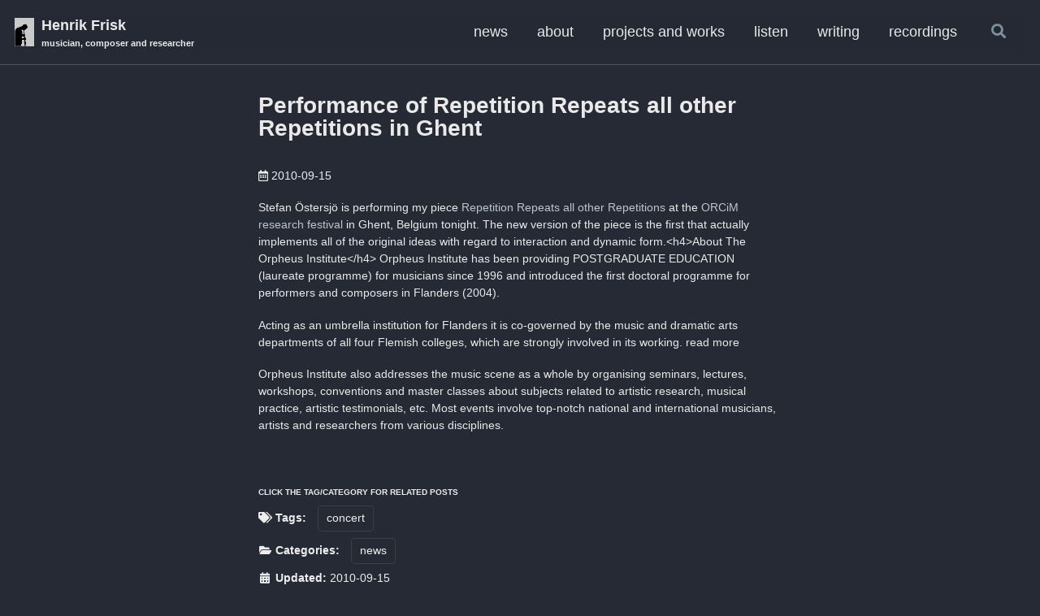

--- FILE ---
content_type: text/html
request_url: https://www.henrikfrisk.com/news/2010/09/15/performance-of-repetition-repeats-all-other-repetitions-in-ghent/
body_size: 2984
content:
<!DOCTYPE html>
<!--
  Minimal Mistakes Jekyll Theme 4.24.0 by Michael Rose
  Copyright 2013-2020 Michael Rose - mademistakes.com | @mmistakes
  Free for personal and commercial use under the MIT license
  https://github.com/mmistakes/minimal-mistakes/blob/master/LICENSE
--><html lang="en" class="no-js">
  <head>
<meta http-equiv="Content-Type" content="text/html; charset=UTF-8">
    <meta charset="utf-8">

<!-- begin _includes/seo.html --><title>Performance of Repetition Repeats all other Repetitions in Ghent - Henrik Frisk</title>
<meta name="description" content="Stefan Östersjö is performing my piece Repetition Repeats all other Repetitions at the ORCiM research festival in Ghent, Belgium tonight. The new version of the piece is the first that actually impl…">


  <meta name="author" content="Henrik Frisk">
  
  <meta property="article:author" content="Henrik Frisk">
  


<meta property="og:type" content="article">
<meta property="og:locale" content="en_US">
<meta property="og:site_name" content="Henrik Frisk">
<meta property="og:title" content="Performance of Repetition Repeats all other Repetitions in Ghent">
<meta property="og:url" content="http://www.henrikfrisk.com/news/2010/09/15/performance-of-repetition-repeats-all-other-repetitions-in-ghent/">


  <meta property="og:description" content="Stefan Östersjö is performing my piece Repetition Repeats all other Repetitions at the ORCiM research festival in Ghent, Belgium tonight. The new version of the piece is the first that actually impl…">







  <meta property="article:published_time" content="2010-09-15T00:00:00+02:00">





  

  


<link rel="canonical" href="http://www.henrikfrisk.com/news/2010/09/15/performance-of-repetition-repeats-all-other-repetitions-in-ghent/">




<script type="application/ld+json">
  {
    "@context": "https://schema.org",
    
      "@type": "Person",
      "name": "Henrik Frisk",
      "url": "http://www.henrikfrisk.com/"
    
  }
</script>







<!-- end _includes/seo.html -->



  <link href="/feed.xml" type="application/atom+xml" rel="alternate" title="Henrik Frisk Feed">


<!-- https://t.co/dKP3o1e -->
<meta name="viewport" content="width=device-width, initial-scale=1.0">

<script>
  document.documentElement.className = document.documentElement.className.replace(/\bno-js\b/g, '') + ' js ';
</script>

<!-- For all browsers -->
<link rel="stylesheet" href="/assets/css/main.css">
<link rel="preload" href="https://cdn.jsdelivr.net/npm/@fortawesome/fontawesome-free@5/css/all.min.css" as="style" onload="this.onload=null;this.rel='stylesheet'">
<noscript><link rel="stylesheet" href="https://cdn.jsdelivr.net/npm/@fortawesome/fontawesome-free@5/css/all.min.css"></noscript>


  
    <script src="https://code.jquery.com/jquery-3.6.0.slim.js"></script>
  


    <!-- start custom head snippets -->

<!-- insert favicons. use https://realfavicongenerator.net/ -->

<!-- end custom head snippets -->

  </head>

  <body class="layout--single">
    <nav class="skip-links">
  <ul>
    <li><a href="#site-nav" class="screen-reader-shortcut">Skip to primary navigation</a></li>
    <li><a href="#main" class="screen-reader-shortcut">Skip to content</a></li>
    <li><a href="#footer" class="screen-reader-shortcut">Skip to footer</a></li>
  </ul>
</nav>

    

<div class="masthead">
  <div class="masthead__inner-wrap">
    <div class="masthead__menu">
      <nav id="site-nav" class="greedy-nav">
        
          <a class="site-logo" href="/"><img src="/assets/images/soprano_bw2.jpg" alt="Henrik Frisk"></a>
        
        <a class="site-title" href="/">
          Henrik Frisk
          <span class="site-subtitle">musician, composer and researcher</span>
        </a>
        <ul class="visible-links">
<li class="masthead__menu-item">
              <a href="/news/">news</a>
            </li>
<li class="masthead__menu-item">
              <a href="/about/">about</a>
            </li>
<li class="masthead__menu-item">
              <a href="/portfolio/">projects and works</a>
            </li>
<li class="masthead__menu-item">
              <a href="/music/">listen</a>
            </li>
<li class="masthead__menu-item">
              <a href="/blog/">writing</a>
            </li>
<li class="masthead__menu-item">
              <a href="/recordings/">recordings</a>
            </li>
</ul>
        
        <button class="search__toggle" type="button">
          <span class="visually-hidden">Toggle search</span>
          <i class="fas fa-search"></i>
        </button>
        
        <button class="greedy-nav__toggle hidden" type="button">
          <span class="visually-hidden">Toggle menu</span>
          <div class="navicon"></div>
        </button>
        <ul class="hidden-links hidden"></ul>
      </nav>
    </div>
  </div>
</div>


    <div class="initial-content">
      <style>
  
</style>








<div id="main" role="main">
  


  <article class="page h-entry" itemscope itemtype="https://schema.org/CreativeWork">
    <meta itemprop="headline" content="Performance of Repetition Repeats all other Repetitions in Ghent">
    <meta itemprop="description" content="Stefan Östersjö is performing my piece Repetition Repeats all other Repetitions at the ORCiM research festival in Ghent, Belgium tonight. The new version of the piece is the first that actually impl…">
    <meta itemprop="datePublished" content="2010-09-15T00:00:00+02:00">
    

    <div class="page__inner-wrap">
      
        <header>
          <h1 id="page-title" class="page__title p-name" itemprop="headline">
            <a href="http://www.henrikfrisk.com/news/2010/09/15/performance-of-repetition-repeats-all-other-repetitions-in-ghent/" class="u-url" itemprop="url">Performance of Repetition Repeats all other Repetitions in Ghent
</a>
          </h1>
          

  <p class="page__meta">
    
      
      <span class="page__meta-date">
        <i class="far fa-calendar-alt" aria-hidden="true"></i>
        
        <time datetime="2010-09-15T00:00:00+02:00">2010-09-15</time>
      </span>
    

    

    
  </p>


        </header>
      

      <section class="page__content e-content" itemprop="text">
        
        
<p>Stefan Östersjö is performing my piece <a href="http://www.henrikfrisk.com/index.jsp?metaId=music&id=comp&field=id&query=8&show=1#8">Repetition Repeats all other Repetitions</a> at the <a href="http://www.orpheusinstituut.be/en/home">ORCiM research festival</a> in Ghent, Belgium tonight. The new version of the piece is the first that actually implements all of the original ideas with regard to interaction and dynamic form.&lt;h4&gt;About The Orpheus Institute&lt;/h4&gt;
Orpheus Institute has been providing POSTGRADUATE EDUCATION (laureate programme) for musicians since 1996 and introduced the first doctoral programme for performers and composers in Flanders (2004).</p>

<p>Acting as an umbrella institution for Flanders it is co-governed by the music and dramatic arts departments of all four Flemish colleges, which are strongly involved in its working.
read more</p>

<p>Orpheus Institute also addresses the music scene as a whole by organising seminars, lectures, workshops, conventions and master classes about subjects related to artistic research, musical practice, artistic testimonials, etc. Most events involve top-notch national and international musicians, artists and researchers from various disciplines.</p>


        
      </section>

      <footer class="page__meta">
        
          <h4 class="page__meta-title">Click the tag/category for related posts</h4>
        
        
  


  

  <p class="page__taxonomy">
    <strong><i class="fas fa-fw fa-tags" aria-hidden="true"></i> Tags: </strong>
    <span itemprop="keywords">
    
      <a href="/tags/concert" class="page__taxonomy-item p-category" rel="tag">concert</a>
    
    </span>
  </p>




  


  

  <p class="page__taxonomy">
    <strong><i class="fas fa-fw fa-folder-open" aria-hidden="true"></i> Categories: </strong>
    <span itemprop="keywords">
    
      <a href="/categories/#news" class="page__taxonomy-item p-category" rel="tag">news</a>
    
    </span>
  </p>


        

  <p class="page__date"><strong><i class="fas fa-fw fa-calendar-alt" aria-hidden="true"></i> Updated:</strong> <time class="dt-published" datetime="2010-09-15T00:00:00+02:00">2010-09-15</time></p>

      </footer>

      

      
<!-- 
     This should be set up so that previous and next gets the page in the right category
 -->


  <nav class="pagination">
      
      <a href="/news/2010/05/19/inauguration-of-inter-arts-center-in-malm%C3%B6/" class="pagination--pager" title="Inauguration of Inter Arts Center in Malmö
">Previous</a>
    
    
      <a href="/news/2010/10/01/performance-at-the-earzoom-festival-in-ljubljana/" class="pagination--pager" title="Performance at the EarZoom festival in Ljubljana.
">Next</a>
    
      <!-- <div class="update_text"><p class="update_text">This browses through files in all cateogries</p></div> -->
      
  </nav>


    </div>

    
  </article>

  
  
  
  
  
  
  
  
  
    
    
    
  

    
    
    
  
    
    
    
  

    
    
    
  

    
    
    
  

    
    
    
  

    
    
    
  

    
    
    
  
    
    
    
  

    
    
    
  
    
    
    
  

    
    
    
  

    
    
    
  

    
    
    
  

    
    
    
  

    
    
    
  

    
    
    
  

    
    
    
  

    
    
    
  

    
    
    
  

    
    
    
  
    
    
    
      

  
  
</div>

    </div>

    
      <div class="search-content">
        <div class="search-content__inner-wrap">
<form class="search-content__form" onkeydown="return event.key != 'Enter';" role="search">
    <label class="sr-only" for="search">
      Enter your search term...
    </label>
    <input type="search" id="search" class="search-input" tabindex="-1" placeholder="Enter your search term...">
  </form>
  <div id="results" class="results"></div>
</div>

      </div>
    

    <div id="footer" class="page__footer">
      <footer>
        <!-- start custom footer snippets -->
<!-- Script for the drop down effects of the bibliography -->
<script>

$(document).ready(function() {
    var str =$(this).attr('id');
    
    $(".btnId").unbind('click').bind('click', function(e) {
        var str = $(this).attr('id');
        var ret = str.split("_");
        var id = ret[1];
        console.log(id);
        $('#' + id).toggle(1000);
    });
});
</script>

<!-- end custom footer snippets -->

        <div class="page__footer-follow">
  <ul class="social-icons">
    
      <li><strong>Follow:</strong></li>
    

    
      
        
      
        
      
        
      
        
      
        
      
        
      
    

    
      <li><a href="/feed.xml"><i class="fas fa-fw fa-rss-square" aria-hidden="true"></i> Feed</a></li>
    
  </ul>
</div>

<div class="page__footer-copyright">© 2026 Henrik Frisk. </div>

      </footer>
    </div>

    
  <script src="/assets/js/main.min.js"></script>




<script src="/assets/js/lunr/lunr.min.js"></script>
<script src="/assets/js/lunr/lunr-store.js"></script>
<script src="/assets/js/lunr/lunr-en.js"></script>







  </body>
</html>


--- FILE ---
content_type: application/javascript
request_url: https://www.henrikfrisk.com/assets/js/lunr/lunr-store.js
body_size: 62711
content:
var store = [{
        "title": "Repetition Repeats all other Repetitions",
        "excerpt":"Program note (EN) This is a version worked out by myself and Stefan Östersjö in January 2007. When Östersjö came across the classic dadaist film “Symphonie Diagonale” he found that perhaps it could serve as an alternative source for inspiration in order to come up with a different way to...","categories": ["electronic"],
        "tags": ["composition","electronic"],
        "url": "/portfolio/10_repetitions/",
        "teaser": "/assets/images/repetition_teaser.jpg"
      },{
        "title": "The Transparent I",
        "excerpt":"Program note (EN) The title alludes to the objectivist standpoint where the self is observing rather than projecting itself. The american writer Henry David Thoreau is a representative for a nondual view of man and nature, Thoreau is merelely the medium, not the subject. I have long been interested in...","categories": ["chamber work"],
        "tags": ["composition","electronic"],
        "url": "/portfolio/11_transparent/",
        "teaser": "/assets/images/transparenti-score_teaser.jpg"
      },{
        "title": "lim",
        "excerpt":"lim is a collective band playing improvised and metaphysical music. As a trio we have been playing since 1997 but in 2013 we were joined by guitarist Samuel Hällqvist. As a group lim has always worked long and hard on the music in order to achieve the utmost level of...","categories": ["group"],
        "tags": ["group"],
        "url": "/portfolio/12_lim/",
        "teaser": "/assets/images/lim/limlaugh_small.jpg"
      },{
        "title": "Månens Gråa Ögon",
        "excerpt":"Program note (EN) TBA Programkommentar (SE) Orgeln i den andra klaviaturstämman kan vara en synth inställd på ett ljud somligger nära en lätt registrerad Hammondorgel. Om detta inte går att uppbringa kan stämman i nödfall spelas på piano. Efter en kort inledning (i tempo 80) spelar Maggi och Loic solo...","categories": ["jazz"],
        "tags": ["composition"],
        "url": "/portfolio/13_ogon/",
        "teaser": "/assets/images/manens_ogon_teaser.jpg"
      },{
        "title": "Continuous Breach",
        "excerpt":"Program note (EN) The word breach in the ambiguous title refers to a multiplicity of ideas regarding man and technology. It refers to the breach, the non-continuity, between 0 and 1 within the binary system of our machines (specifically in the machine used to perform the computer part in this...","categories": ["jazz"],
        "tags": ["composition","electronic"],
        "url": "/portfolio/14_breach/",
        "teaser": "/assets/images/continuous_score_teaser.jpg"
      },{
        "title": "Mongrel",
        "excerpt":"Listen and watch Mongrel on Vimeo The Western world is saturated with images. Hundred hours of video are uploaded to YouTube every minute and there are more than one billion unique visitors each month. 200 million photos are uploaded to Facebook each day. The streaming film and TV service Netflix...","categories": ["group"],
        "tags": ["group"],
        "url": "/portfolio/15_mongrel/",
        "teaser": "/assets/images/mongrel/dog_mongrel_teaser.jpg"
      },{
        "title": "Elle a dansé, il se tourna",
        "excerpt":"Program note (EN) This work, commissioned for the performance installation Go to Hell in October 2013, is a reflection on the myth of the famous musician and poet Orpheus whose attempt to save his loved Eurydice from the underworld ends with fatal consequences. There are many different transcriptions of the...","categories": ["electronic"],
        "tags": ["video","electronic","composition"],
        "url": "/portfolio/16_tourna/",
        "teaser": "/assets/images/mongrel/iladanse_teaser.jpg"
      },{
        "title": "Drinking",
        "excerpt":"Program note (EN) Drinking is based on a concept by Bill Brooks and “A Drinking Song” by W. B. Yeats: “After Yeats is not a score for performance but rather a method for determining a score; it extends W. B. Yeats’s practice of poetic declamation to languages other than English....","categories": ["chamber"],
        "tags": ["electronic","composition"],
        "url": "/portfolio/17_drinking/",
        "teaser": "/assets/images/drinking_score_p1_teaser.jpg"
      },{
        "title": "Machinic Propositions",
        "excerpt":"Program note (EN) Machinic propositions is an artistic project and an attempt to critically examine Deleuze and Guattari’s theorems of deterritorialization as found in chapter seven and ten of their seminal book A Thousand Plateaus (Deleuze &amp; Guattari, 1980). The output will be an audio-visual expression with the same over-arching...","categories": ["electronic video"],
        "tags": ["composition","video"],
        "url": "/portfolio/18_mac_prop/",
        "teaser": "/assets/images/mongrel/face-green_teaser.jpg"
      },{
        "title": "expEAR",
        "excerpt":"The development of jazz and improvised music, like that of many other genres that rest on originality and personal expression, rests on a sound relation between administering the tradition and developing the new. Obviously, a too firm focus on restating the past will bring the development to a halt, while...","categories": ["group"],
        "tags": ["group"],
        "url": "/portfolio/19_expear/",
        "teaser": "/assets/images/expear/logo_teaser.png"
      },{
        "title": "Music for houses / Housebroken",
        "excerpt":"Program note (EN) A closed room is safety and comfort but also isolation and lonliness and ones realation to a given space is dependent on whether one posess of the key or not. These opposites is the point of departure for the composition Housebroken, originally composed as a four channel...","categories": ["electronic"],
        "tags": ["installation"],
        "url": "/portfolio/1_housebroken/",
        "teaser": "/assets/images/midsummer_tease.jpg"
      },{
        "title": "Locomotion",
        "excerpt":"Program note (EN) Locomotion is an ongoing project that takes its departure in field recordings made in and around the KMH campus. These are used to create a virtual sonic space that allows the listener to be at several places at the same time, metaphorically speaking. It is also an...","categories": ["electronic"],
        "tags": ["composition"],
        "url": "/portfolio/20_locomotion/",
        "teaser": "/assets/images/locomotion_screendump-1.jpg"
      },{
        "title": "Image Schema",
        "excerpt":"Program note (EN) Image Schema is music to a video created by pianist Johan Fröst. The visual material is a processed recording of himself playing a short piano piece by Debussy. Fröst has used unsual angles and extreme close-ups as a technique for making the film and the video has...","categories": ["electronic"],
        "tags": ["video","composition"],
        "url": "/portfolio/21_schema/",
        "teaser": "/assets/images/schema_teaser.jpg"
      },{
        "title": "Rain will evaporate",
        "excerpt":"Program note (EN) Rain will evaporate is a composition with no end. The harmonic evolution is determined by minute differences in tuning between the four glasses as it rains into them and water evaporates from it. The gradual deterioration of the water in the tubes and the leaves that fall...","categories": ["installation"],
        "tags": ["work"],
        "url": "/portfolio/22_rain/",
        "teaser": "/assets/images/rain_teaser.jpg"
      },{
        "title": "For Bill, Rising",
        "excerpt":"Program note (EN) The title of this piece refers to my friend Bill (Brunson) and composer Jim Tenney (the reference in the title being to his piece “For Ann, Rising”) both of whom have been incredibly important to me. The basic musical idea behind this composition is to use a...","categories": ["composition"],
        "tags": ["composition"],
        "url": "/portfolio/23_for_bill/",
        "teaser": "/assets/images/snare_teaser.jpg"
      },{
        "title": "Concinnity",
        "excerpt":"Program note (EN) This is the second piece recently that I revisit James Tenney. It is an experiment in translating pitch distance to physical auditory space using Tenney’s theory of harmonic space and the underlying concept of harmonic distance. Tenney devised an algorithm with which he created nearly symmetrical lattices...","categories": ["composition"],
        "tags": ["composition"],
        "url": "/portfolio/24_concinnity/",
        "teaser": "/assets/images/concinnity_teaser.jpg"
      },{
        "title": "Method and Ignorance",
        "excerpt":"Henry David Thoreau comes to mind when thinking about the relation between that which is created and that which is found. These two rationales can be summarized in the homonyms /I/ and /eye/. The ego creates and the senses finds and explores. The /I/ is the method and the /eye/...","categories": ["composition"],
        "tags": ["composition"],
        "url": "/portfolio/25_method/",
        "teaser": "/assets/images/method_ignorance_teaser.jpg"
      },{
        "title": "Imaginary Associations",
        "excerpt":"Program note /Imaginary Associations/ are the connections we as listeners make between sounds and abstract concepts. These are often influenced by our personal experiences and, not the least, our cultural influences. To me, hearing the sound of the Dan Tranh still evoke my memories from my first trip to Hanoi...","categories": ["composition"],
        "tags": ["composition"],
        "url": "/portfolio/26_imaginary/",
        "teaser": "/assets/images/imaginary_teaser.jpg"
      },{
        "title": "Drive",
        "excerpt":"Program note (EN) The title, ‘Drive’, refers to the non-linear format of the score. The instructions in the score are laid out along a circle with reference to a map in which one can move from any point to any other point at any moment. Although the piece is composed...","categories": ["chamber"],
        "tags": ["composition"],
        "url": "/portfolio/2_drive/",
        "teaser": "/assets/images/drive_score_teaser.jpg"
      },{
        "title": "Frisk/Frendin",
        "excerpt":"Together with Swedish violist Henrik Frendin, I perform contemporary composed and improvised music. We work extensively with real time electronics. We have performed in Sweden, Iceland, Germany, Denmark, Canada and USA. Henrik Frendin plays Viola, Viola d’amore and his custom built Electric Viola Grande - a five string electric viola....","categories": ["group"],
        "tags": ["group"],
        "url": "/portfolio/3_frendin/",
        "teaser": "/assets/images/frendin/banner_square_sepia.jpg"
      },{
        "title": "Perspicio",
        "excerpt":"Program note (EN) Perspicio is an interactive piece for saxophone quartet and computer in two parts. A simple four-part harmony progression is the basis for both movements. In the first movement the setting is bass, baritone, tenor and alto saxophone and in the second it is alto, alto, soprano, soprano....","categories": ["chamber"],
        "tags": ["composition"],
        "url": "/portfolio/4_perspicio/",
        "teaser": "/assets/images/ssq.jpeg"
      },{
        "title": "Tetrachordal Variations",
        "excerpt":"Program note (EN) (by Peter Bates) According to Merriam Webster, a tetrachord is a “diatonic series of four tones with an interval of a perfect fourth between the first and last.” But don’t bother looking for tetrachords in this mini-saxophone concerto. Sit back and relax as it evolves. It begins...","categories": [],
        "tags": [],
        "url": "/portfolio/5_variations/",
        "teaser": null
      },{
        "title": "etherSound",
        "excerpt":"Program note (EN) etherSound is an interactive sound installation controlled by SMS messages send from cellular phones over the GSM network. It is an effort to move the initiative of making sounds from the composer/musician to the listener. The great advantage with using cellular phones in this context is that...","categories": ["installation"],
        "tags": ["installation","improvisation"],
        "url": "/portfolio/6_ether/",
        "teaser": "/assets/images/etherS_trappa.jpg"
      },{
        "title": "Improvisations and other pieces",
        "excerpt":"Improvisation for saxophone and computer Program note (EN) These improvisations are each exploring one possible range of sounds on the saxophone. This being the only limitation, the computer part is designed so that it will work with a limited set of sonic real time permutations on the input. The computer...","categories": ["improvised"],
        "tags": ["improvisation","composition"],
        "url": "/portfolio/7_computer/",
        "teaser": "/assets/images/hanoi_computer.jpg"
      },{
        "title": "The Six Tones",
        "excerpt":"Program note (EN) The Vietnamese language is a tonal language. It uses six tones, or intonations, whic h may give the same utterance a different meaning. The composition ‘The Six Tones’ is the fruit of a close collaboration between Henrik Frisk, Stefan Östersjö, Than y and Ngo Tra My which...","categories": ["chamber"],
        "tags": ["composition","electronics"],
        "url": "/portfolio/8_tones/",
        "teaser": "/assets/images/sixtones-score-teaser.jpg"
      },{
        "title": "The Six Tones",
        "excerpt":"The collaboration started in the spring of 2006 with the main ambition to create a foundation for a meeting between two different musical cultures on equal terms. An other ambition has been to reach beyond merely a superimposition of elements and strive for a more coherent and experimentally oriented sound....","categories": ["group"],
        "tags": ["group"],
        "url": "/portfolio/9_sixtones/",
        "teaser": "/assets/images/sixtones/banner_square.jpg"
      },{
        "title": "Housewarming",
        "excerpt":" This is the music for a collaboration with Swedish artist Stefan Lundgren     ","categories": ["music"],
        "tags": ["composed"],
        "url": "/music/2001/04/01/housewarming/",
        "teaser": null
      },{
        "title": "Midsummer Musings",
        "excerpt":" A short tape piece, originally for a performance with Stefan Lundgren     ","categories": ["music"],
        "tags": ["composed"],
        "url": "/music/2001/06/01/midsummer-musings/",
        "teaser": null
      },{
        "title": "Captain Anna",
        "excerpt":" Performed by lim, composed by Henrik Frisk. Recording made in a rehearsal.     ","categories": ["music"],
        "tags": ["lim"],
        "url": "/music/2002/10/13/captain-anna/",
        "teaser": null
      },{
        "title": "Happy 2.0",
        "excerpt":" Performed and composed by lim. Recording made in a rehearsal.     ","categories": ["music"],
        "tags": ["lim"],
        "url": "/music/2002/10/13/happy-.0/",
        "teaser": null
      },{
        "title": "Fasching2002",
        "excerpt":" Live recording from Fasching with Henrik Frendin, Henrik Frisk and Lars Juul.     ","categories": ["music"],
        "tags": ["improvised"],
        "url": "/music/2002/10/20/fasching002/",
        "teaser": null
      },{
        "title": "etherSound",
        "excerpt":" This is a 6min excerpt from a recording of a performance made at Malmö Konstmuseum on September 7, 2003 of the interactive piece etherSound.     ","categories": ["music"],
        "tags": ["other"],
        "url": "/music/2003/09/07/ethersound/",
        "teaser": null
      },{
        "title": "Drive",
        "excerpt":" Frendin Frisk Duo: An excerpt from a video of the recording of Drive in Studio 2 at the Swedish Broadcasting Corp. in October 2003.     ","categories": ["music"],
        "tags": ["composed","drive"],
        "url": "/music/2003/10/20/drive/",
        "teaser": null
      },{
        "title": "TraneBird",
        "excerpt":" By lim. Recorded October 2002.     ","categories": ["music"],
        "tags": ["lim"],
        "url": "/music/2003/10/21/tranebird/",
        "teaser": null
      },{
        "title": "Collaboration with Swedish guitarist Stefan &Ouml;stersj&ouml;",
        "excerpt":" I am looking forward to collaborating with the Swedish guitarist Stefan Östersjö on this commission. As he is also a doctorate student at the Malmö Academy of Music and his research project touches on a lot of the same questions as my own project, this collaboration comes naturally.   ","categories": ["news"],
        "tags": ["commission"],
        "url": "/news/2004/04/01/collaboration-with-swedish-guitarist-stefan-&ouml;stersj&ouml;/",
        "teaser": null
      },{
        "title": "etherSound at Jeriko in Malm&ouml;",
        "excerpt":"    A performance of and with my sound installation etherSound. Except for myself the musicians are Peter Nilsson - drums, David Carlsson - bass, Andreas Andersson - saxophones, Anders Nilsson - guitar.   ","categories": ["news"],
        "tags": ["concert"],
        "url": "/news/2004/04/01/ethersound-at-jeriko-in-malm&ouml;/",
        "teaser": null
      },{
        "title": "New cd with Henrik Frendin",
        "excerpt":"    Henrik Frendin is playing my piece “Drive” for electric viola grande and computer on his new record Viola Con Forza on Phono Suecia.     ","categories": ["news"],
        "tags": ["recording"],
        "url": "/news/2004/05/01/new-cd-with-henrik-frendin/",
        "teaser": null
      },{
        "title": "New cd with Dave Liebman Big Band",
        "excerpt":"    David Liebman has recorded my arrangement of his tune Carissima with the Dave Liebman Big Band. The record is released on Omnitone and is called Beyond the Lines. Read more at www.upbeat.com/lieb.   ","categories": ["news"],
        "tags": ["recording"],
        "url": "/news/2004/06/01/new-cd-with-dave-liebman-big-band/",
        "teaser": null
      },{
        "title": "Publishing deal",
        "excerpt":" Walrus Music Publishing, www.walrusmusic.com, is making my arrangement of David Liebman’s tune Carissima available for sale. This is a result of David Liebman Big Band having recorded this same arrangment on cd.   ","categories": ["news"],
        "tags": ["other"],
        "url": "/news/2004/07/01/publishing-deal/",
        "teaser": null
      },{
        "title": "Swedish magazine FABRIK",
        "excerpt":"    The Swedish Art magazine FABRIK (in Swedish only) has published the score to my piece Drive.   ","categories": ["news"],
        "tags": ["other"],
        "url": "/news/2004/07/01/swedish-magazine-fabrik/",
        "teaser": null
      },{
        "title": "Music download help and legal stuff",
        "excerpt":"You can listen to the music either as streaming audio (if you have the required bandwidth) or you can download the entire file and listen to it off line. The streaming format is SMIL and requires a compatible player such as AmbulantX (open source player available for most platforms), RealOne...","categories": ["music","blog"],
        "tags": ["music"],
        "url": "/music/blog/2004/07/02/music-download-help-and-legal-stuff/",
        "teaser": null
      },{
        "title": "Performance in Minsk?",
        "excerpt":"However not yet confirmed, it seems like I will be going to Minsk, Belarus in early September to perform at a festival. I have very little information about the event but this is, have I been reassured, normal considering the circumstances there. I will be going together with Swedish artist...","categories": ["news"],
        "tags": ["concert"],
        "url": "/news/2004/08/05/performance-in-minsk/",
        "teaser": null
      },{
        "title": "Minsk performance",
        "excerpt":"After a lot of uncertainty it is now clear that I will be going to Minsk to do a performance with Swedish artist Stefan Lundgren on September 6. Together we will perform at a festival called Navinki held at the Museum for Contemporary Art in Minsk, Belarus. I have done...","categories": ["news"],
        "tags": ["concert"],
        "url": "/news/2004/08/24/minsk-performance/",
        "teaser": null
      },{
        "title": "Aim",
        "excerpt":"I have described what I want to accomplish in my project: a seamless integration of computer instruments in the performance of composed and improvised music. This is a fairly easily grasped aim and the problem of integration has been discussed for some time among performers, composers, improvisors and theorists ....","categories": ["blog"],
        "tags": ["writing"],
        "url": "/blog/2004/08/24/aim/",
        "teaser": null
      },{
        "title": "bioSound project",
        "excerpt":"As a follow-up to etherSound I have been planning to do a similar project titled bioSound. The point of etherSound was to collect information about what messages where sent to the sound installation, what time they were sent and if there was any interaction between the messages (for example, did...","categories": ["blog"],
        "tags": ["writing"],
        "url": "/blog/2004/08/24/biosound-project/",
        "teaser": null
      },{
        "title": "Free (?) Improvisation 2",
        "excerpt":"When improvising, what is it I want to be free from? On what conditions do I feel free to express myself unrestricted? What is freedom in improvisation? Is unrestricted expression much desired? I believe that the restrictions or limitations imposed on the choices at hand must come from within the...","categories": ["blog"],
        "tags": ["writing"],
        "url": "/blog/2004/08/24/free-)-improvisation/",
        "teaser": null
      },{
        "title": "Improvisation & interpretation",
        "excerpt":"Upon reading a text by Jean-Jacques Nattiez Nattiez, 1990 I started thinking about a few things relating to the difference between the performance of composed music and the act of musical improvisation. First of all the article illustrates some of the lack of respect musicology specifically and western classical music...","categories": ["blog"],
        "tags": ["writing"],
        "url": "/blog/2004/08/24/improvisation-&-interpretation/",
        "teaser": null
      },{
        "title": "Interaction",
        "excerpt":"I had a productive and inspiring meeting with Danish musician, composer and artist Morten Carlsen today. We did a concert in the spring of this year - the first time we played together - and it has turned out we share a lot of the same interests. His long experience...","categories": ["blog"],
        "tags": ["writing"],
        "url": "/blog/2004/08/24/interaction/",
        "teaser": null
      },{
        "title": "Method and structure",
        "excerpt":"I was very glad for the positive feedback I got after my presentation at the doctorate seminar in May. I have, and has had since the spring, a feeling of total chaos - unordered thoughts and ideas travelling unstructured paths through my brain. But maybe things aren’t that bad after...","categories": ["blog"],
        "tags": ["writing"],
        "url": "/blog/2004/08/24/method-and-structure/",
        "teaser": null
      },{
        "title": "Method",
        "excerpt":"What would be the best format to present my artistic process? Can it be described in text, that is, can it be removed from, in my case, the music? I think not, it has to be presented whith a direct reference to the sounding object (which makes sense in my...","categories": ["blog"],
        "tags": ["writing"],
        "url": "/blog/2004/08/24/method/",
        "teaser": null
      },{
        "title": "Set theory",
        "excerpt":"In my searches for references and articles I keep on finding texts relating to set theory and logic. This may very well be a coincidence, or it could be that I am appealed to looking at the problem in a way that relates to set theory (that I know I...","categories": ["blog"],
        "tags": ["writing"],
        "url": "/blog/2004/08/24/set-theory/",
        "teaser": null
      },{
        "title": "The computer as a musical instrument...",
        "excerpt":"The possibility to record music has had an enormous impact on music listening, on the music industry (or rather, it created the music industry) and on the composing and production of all kinds of music. The most recent formats for distibuting music are closely related to the personal computer (most...","categories": ["blog"],
        "tags": ["writing"],
        "url": "/blog/2004/08/24/the-computer-as-a-musical-instrument/",
        "teaser": null
      },{
        "title": "Things to do",
        "excerpt":"I will need to try to make a priority list for the fall. The first thing coming up is the seminar with Stefan at MalmÃ¶ Academy of Music. However, the preparation for that shoudn’t take to long since I am goning to give the same presentation as I intended to...","categories": ["blog"],
        "tags": ["writing"],
        "url": "/blog/2004/08/24/things-to-do/",
        "teaser": null
      },{
        "title": "Why computer?",
        "excerpt":"As an improvisor I have always tried to work with the musical material in a way that resembles composition and as a composer I try to create set up the conditions necessary for a non-static music. This would be the reason I am so interested in bringing in the computer...","categories": ["blog"],
        "tags": ["writing"],
        "url": "/blog/2004/08/24/why-computer/",
        "teaser": null
      },{
        "title": "Presentation on Sep. 14 (2)",
        "excerpt":"Continuation from August 19. George Lewis Lewis, 1996 will argue that it is typical of Eurological thinking to define the score as the object. He defines two opposing methods for understanding musical expression as Eurological and Afrological where afrological thinking includes the kind of sensibility that is found in African...","categories": ["blog"],
        "tags": ["writing"],
        "url": "/blog/2004/08/25/presentation-on-sep-14-2)/",
        "teaser": null
      },{
        "title": "Frustration",
        "excerpt":"A day of frustration… Spending most of my tme trying to set up my studio for editing physical modelling instruments for the harp piece. Succeeded at last… The last few days I have read my collegue Matts Leiderstam’s transcript of an email conversation he has had with . It made...","categories": ["blog"],
        "tags": ["writing"],
        "url": "/blog/2004/09/02/frustration/",
        "teaser": null
      },{
        "title": "Harp piece",
        "excerpt":"After having played with some sounds today created by a physical model of a plucked string, I started thinking about preparing some of the strings of the harp for this piece, much in the same way one prepares piano strings sometimes. I have no idea if it has been done...","categories": ["blog"],
        "tags": ["writing"],
        "url": "/blog/2004/09/03/harp-piece/",
        "teaser": null
      },{
        "title": "Writing for Harp",
        "excerpt":"I have finally started writing the score for the harp piece. The one thing I am still struggling with is to find the right connection between the harp and the computer on the ‘gestalt’ level. When it comes to the interaction I have decided, at least for now, to make...","categories": ["blog"],
        "tags": ["writing"],
        "url": "/blog/2004/09/03/writing-for-harp/",
        "teaser": null
      },{
        "title": "What is improvisation?",
        "excerpt":"I have frequently used the term improvisation without being very clear about what I mean. Obviously, improvisation can take on many different meanings. I will not attempt to make an inventory of musical improvisation concepts, but I will need to define my own concepts. I am at the beginning of...","categories": ["blog"],
        "tags": ["writing"],
        "url": "/blog/2004/09/13/what-is-improvisation/",
        "teaser": null
      },{
        "title": "Xenakis",
        "excerpt":"I am back in Sweden after an interesting visit to Minsk, Belarus for an appearence at the international performance festival Navinki. I will post some documentation from this trip on my site. I have started reading a famous and very interesting book by composer, architect and music theorist Iannis Xenakis...","categories": ["blog"],
        "tags": ["writing"],
        "url": "/blog/2004/09/14/xenakis/",
        "teaser": null
      },{
        "title": "Presentation on Sep. 14",
        "excerpt":"I will do a presentation together with my collegue doctorate student Stefan Ã–stersjÃ¶ on September 14. His project is about interpretation and performance of contemporary music and we have found some very interesting overlapping areas between my own project and his. I am also going to write a piece for...","categories": ["blog"],
        "tags": ["writing"],
        "url": "/blog/2004/09/14/presentation-on-sep-14/",
        "teaser": null
      },{
        "title": "Comments on seminar",
        "excerpt":"The seminar me and my collegue Stefan Ã–stersjÃ¶ did today triggered some interesting discussions. I think that the connection we have found between interpretation (Stefan’s subject) and improvisation proved to be a fruitful one and a path that can lead us into new territories. Two questions that I received today...","categories": ["blog"],
        "tags": ["writing"],
        "url": "/blog/2004/09/16/comments-on-seminar/",
        "teaser": null
      },{
        "title": "Questions raised",
        "excerpt":"Today I found an answer to the second question that was raised by Johannes Johansson at the seminar yesterday. The question (What is the relation between the smallest identifiable sonic event and the whole?) is addressed by Xenakis Xenakis, 1963 in much the same terms that I use: &ldquo;At the...","categories": ["blog"],
        "tags": ["writing"],
        "url": "/blog/2004/09/17/questions-raised/",
        "teaser": null
      },{
        "title": "Comments on todays seminar",
        "excerpt":"Some very interesting discussions took place at todays seminar when doctorate student Anders Kreuger presented a text about Joachim Koester’s work NordenskiÃ¶ld an the Ice Cap. The dynamics of a group of artists working together, specifically visual artists and curators but also that between the composer and the interpreter and...","categories": ["blog"],
        "tags": ["writing"],
        "url": "/blog/2004/09/18/comments-on-todays-seminar/",
        "teaser": null
      },{
        "title": "Sep 25th - Solo performance in Malmö",
        "excerpt":"    I will be doing a solo performance at Skånes Konstförening in Malmö at the opening of an exhibition of drawings by Stefan Lundgren. Some of his drawings in the exhibition contains fragments of texts by me. My performance starts at 10 pm.   Follow this link for the address.      ","categories": ["news"],
        "tags": ["concert"],
        "url": "/news/2004/09/19/sep-5th-solo-performance-in-malm%C3%B6/",
        "teaser": null
      },{
        "title": "Microsound",
        "excerpt":"I was recommended the book microsound by Curtis Roads Roads, 2001 and I have now started reading it. Obiously, it draws on some of the concepts introduced by Xenakis in Formalized Music, but this is a much more thorough investigation of the concept of microsonic particles. It is of great...","categories": ["blog"],
        "tags": ["writing"],
        "url": "/blog/2004/09/23/microsound/",
        "teaser": null
      },{
        "title": "Tone series for harp piece",
        "excerpt":"I think I have finally managed to construct a managable scheme for the 750 notes long tone series I am using for this composition. As soon as I have tested it some more, I will post an example here. The first few bars of the piece is coming along. The...","categories": ["blog"],
        "tags": ["writing"],
        "url": "/blog/2004/09/23/tone-series-for-harp-piece/",
        "teaser": null
      },{
        "title": "Presentation on Sep. 14 (3)",
        "excerpt":"Continued from August 21. So, if sound is the object, than the composition is not finished until it has been performed. The performance is no longer a realization of the score but rather a continuation of the composition process. This makes the interpreter part of the composition process and every...","categories": ["blog"],
        "tags": ["writing"],
        "url": "/blog/2004/10/05/presentation-on-sep-14-3)/",
        "teaser": null
      },{
        "title": "lim recording and concerts",
        "excerpt":"lim will start recording is second cd in December. This record we intend to do as much ‘live’ in the studio as possible. We will also do a few concerts and workshops in preparation for the recording. On November 1st we will be at Sundsgårdens Folkhögskola, close to the city...","categories": ["news"],
        "tags": ["other"],
        "url": "/news/2004/10/15/lim-recording-and-concerts/",
        "teaser": null
      },{
        "title": "Rhythms",
        "excerpt":"I have not been posting for some time which is the result of not having had so much time for my work recently (I have been spending most of it together with my now 19 months old son…). I am still working on the structure of the harp piece and...","categories": ["blog"],
        "tags": ["writing"],
        "url": "/blog/2004/10/15/rhythms/",
        "teaser": null
      },{
        "title": "Structure of a composition",
        "excerpt":"I mentioned in an earlier post that I have started reading Curtis Roads “microsound” [Roads, 2001]. The concepts in this book, however not entirely new to me, is starting to influence my work on the harp piece. For this composition I’m working with an extremely long tone row (750 notes)...","categories": ["blog"],
        "tags": ["writing"],
        "url": "/blog/2004/10/18/structure-of-a-composition/",
        "teaser": null
      },{
        "title": "Rhythms (2)",
        "excerpt":"I did a few tests today with the rhythm charts that I have constructed. One with the patterns from chart 1 where the note durations and onsets where derived from the number of 32nd notes (32 on the chart equals a whole note). Then I tried using the patterns in...","categories": ["blog"],
        "tags": ["writing"],
        "url": "/blog/2004/10/18/rhythms-)/",
        "teaser": null
      },{
        "title": "Gothenburg seminar",
        "excerpt":"I participated in the ArtTech Sublime seminar yesterday arranged by the schools of performing arts at the Gothenburg University (follow this link for more information on ArtTech). I found visual artist Jan Kaila’s presentation on his thesis from 2000 especially interesting. The format of his thesis was rather traditional, a...","categories": ["blog"],
        "tags": ["writing"],
        "url": "/blog/2004/10/25/gothenburg-seminar/",
        "teaser": null
      },{
        "title": "More lim concerts",
        "excerpt":"In preparing for our upcoming recording a few more concerts in south of Sweden have now been confirmed: &lt;ul&gt; November 30, Fridhems Folkhögskola, Svalöv December 1, Restaurant Röda Kran, Malmö December 8, Skurups Folkhögskola, Skurup &lt;/ul&gt; We very much enyoyed the concert and workshop we did in Helsingborg last Monday...","categories": ["news"],
        "tags": ["concert"],
        "url": "/news/2004/11/04/more-lim-concerts/",
        "teaser": null
      },{
        "title": "The structures for improvisation",
        "excerpt":"Again I have not been posting anything for a long time due to my spending most of my time with my son. I have however played a few concerts, amongst them with the trio lim. Some of the work I have been doing within my research has effected the new...","categories": ["blog"],
        "tags": ["writing"],
        "url": "/blog/2004/11/04/the-structures-for-improvisation/",
        "teaser": null
      },{
        "title": "etherSound",
        "excerpt":"I have been working with the translation and re-writing of the article I wrote on etherSound in Swedish earlier this year. This version will also serve as a starting point for a paper co-written with the curator for the project for which etherSound was commisioned, Miya Yoshida. I have found...","categories": ["blog"],
        "tags": ["writing"],
        "url": "/blog/2004/11/18/ethersound/",
        "teaser": null
      },{
        "title": "etherSound - the next version",
        "excerpt":"Along with writing an article on my project etherSound I am also reworking the control program and the csound orchestra that synthesize the incoming messages. The sound synthesis for the first version, displayed and performed in August 2003, was consciously made simple for a number of reasons: etherSound was (and...","categories": ["blog"],
        "tags": ["writing"],
        "url": "/blog/2004/11/22/ethersound-the-next-version/",
        "teaser": null
      },{
        "title": "Malm&ouml; Saxophone Quartet",
        "excerpt":"The first recording I will make available here is a recording I did a few weeks ago together with soprano and baritone saxophonist Andreas Andersson. We started a duo a while ago which we call MSQ (Malmö Saxophone Quartet). The name obviously doesn’t refer to the number of musicians but...","categories": ["music","blog"],
        "tags": ["music"],
        "url": "/music/blog/2004/11/30/malm&ouml;-saxophone-quartet/",
        "teaser": null
      },{
        "title": "More on etherSound",
        "excerpt":"In my November 18 post, I mentioned the need for limiting the number of messages that would play back simultaneously. I think the way to solve this is to have two separate life indexes. One local that rules the length and impetus of the current message and one global that...","categories": ["blog"],
        "tags": ["writing"],
        "url": "/blog/2004/12/13/more-on-ethersound/",
        "teaser": null
      },{
        "title": "Viola con Forza nominated for Swedish Grammy",
        "excerpt":" The cd Viola con Forza) has been nominated for a Swedish Grammy award. My piece Drive is recorded by Henrik Frendin on that cd. Drive has been played quite a few times now in Swedish, Dutch, German and American radio.   ","categories": ["news"],
        "tags": ["recording"],
        "url": "/news/2004/12/20/viola-con-forza-nominated-for-swedish-grammy/",
        "teaser": null
      },{
        "title": "Solo and duo performances",
        "excerpt":" I will do three concerts in Sweden together with saxophonist Neil Leonard and laptop performer Per Anders Nilsson in January 2005. The program will consist of improvised electronic and acoustic music.   January 12, Kulturverket, Halmstad January 13, Artisten, Göteborg January 15, Panora, Malmö   ","categories": ["news"],
        "tags": ["concert"],
        "url": "/news/2004/12/27/solo-and-duo-performances/",
        "teaser": null
      },{
        "title": "Spark Festival, Minneapolis",
        "excerpt":" My paper on etherSound has been accepted for the Spark Festival and Conference. The conference takes place February 17-20 and hosts guests DJ Spooky and Philippe Manoury. I have also been asked to set up  etherSound during the festival.   ","categories": ["news"],
        "tags": ["other"],
        "url": "/news/2004/12/30/spark-festival-minneapolis/",
        "teaser": null
      },{
        "title": "Real-time versus non real-time",
        "excerpt":"I should have realized that, in starting to re-work etherSound, I would end up changing almost everything. Since the new version is multi timbral, i.e. it will play back several messages simultaneously, some of the solutions I came up with for the first version will no longer work. I had...","categories": ["blog"],
        "tags": ["writing"],
        "url": "/blog/2005/01/05/real-time-versus-non-real-time/",
        "teaser": null
      },{
        "title": "A Call for Response",
        "excerpt":" An improvisation for solo saxophone and interactive computer     ","categories": ["music"],
        "tags": ["improvised"],
        "url": "/music/2005/01/13/a-call-for-response/",
        "teaser": null
      },{
        "title": "Paper on etherSound",
        "excerpt":"Today myself and Miya Yoshida finished our paper on etherSound in the context of The Invisible Landscapes. Hopefully we will get it published, and I will soon put it up on my site for download. It has been an interesting experience for many reasons. Miya, coming from the field of...","categories": ["blog"],
        "tags": ["writing"],
        "url": "/blog/2005/01/19/paper-on-ethersound/",
        "teaser": null
      },{
        "title": "Next article...",
        "excerpt":"Just as I finished the paper co-written with Miya Yoshida, I have to start editing and touching up my own article on etherSound. It is not easy to shift perspectives and now suddenly focus on the musical aspects of the piece, rather than the esthetic and general concept of it....","categories": ["blog"],
        "tags": ["writing"],
        "url": "/blog/2005/01/20/next-article/",
        "teaser": null
      },{
        "title": "More on etherSound",
        "excerpt":"Finished the paper on etherSound a few days ago. The biggest problem ended up being that I had to transfer the whole article to Word format whcih is a major problem if you write in LaTeX, as I do. Anyways, it’s done and I will eventually post it here. I...","categories": ["blog"],
        "tags": ["writing"],
        "url": "/blog/2005/01/27/more-on-ethersound/",
        "teaser": null
      },{
        "title": "Insanity",
        "excerpt":" An improvisation for solo saxophone and interactive computer     ","categories": ["music"],
        "tags": ["improvised"],
        "url": "/music/2005/01/28/insanity/",
        "teaser": null
      },{
        "title": "New record, old recording.",
        "excerpt":"MMC in Boston is now releasing the recording of my piece Tetrachordal Variations as played by the Warszaw Phil. and myself and Richie Beirach as soloists. The recordings were made in 1996. Keep posted for release date! This recording was made a long time ago. Nevertheless, I am really happy...","categories": ["news"],
        "tags": ["recording"],
        "url": "/news/2005/02/24/new-record-old-recording/",
        "teaser": null
      },{
        "title": "Artistic research and writing papers.",
        "excerpt":"As I have now started to write papers more actively the subject of artistic research and what that really constitutes becomes an issue. Should I write in an academic tradition or can I let myself use a more ‘poetic’ language? What is the method and how can it be described?...","categories": ["blog"],
        "tags": ["writing"],
        "url": "/blog/2005/02/28/artistic-research-and-writing-papers/",
        "teaser": null
      },{
        "title": "Spark Festival",
        "excerpt":"Back from the Spark festival in Minneapolis. Visiting the festival was a good experience. Once again it was proved that no matter how much work you put into preparing for a performance, there are things that can, and will, go wrong. I had been working for several weeks to rewrite...","categories": ["blog"],
        "tags": ["writing"],
        "url": "/blog/2005/03/01/spark-festival/",
        "teaser": null
      },{
        "title": "Sound installations - notes",
        "excerpt":"For some time, I have been looking for references for relating my sound installation etherSound, and my planned project bioSound, to what has been done and what is going on in the field. I will use this post to make some notes about a few of them. Bill Fontana is...","categories": ["blog"],
        "tags": ["writing"],
        "url": "/blog/2005/03/01/sound-installations-notes/",
        "teaser": null
      },{
        "title": "In preparation for a seminar: Current status",
        "excerpt":"In the work that I have done in the last year it has become increasingly obvious to me that, in interactive music (music with human input and computer output) there are two necessarily interconnected issues that needs to be addressed with care. (1) The extracting of information from the input...","categories": ["blog"],
        "tags": ["writing"],
        "url": "/blog/2005/03/06/in-preparation-for-a-seminar-current-status/",
        "teaser": null
      },{
        "title": "In preparation... (2)",
        "excerpt":"(continuation from In preparation for a seminar… If the connection between input and output is too obvious the result is predictable and, while it may still be effective, will soon loose expressive quality. Having said this, the possibility to alter the timbre of an acoustic instrument in real time by...","categories": ["blog"],
        "tags": ["writing"],
        "url": "/blog/2005/03/07/in-preparation/-2)/",
        "teaser": null
      },{
        "title": "Feedback on March 9 seminar",
        "excerpt":"I was getting some feedback on my work at the presentation I gave yesterday. A few comments that I especially find worth picking up on are briefly discussed below. These are obviously my interpretations on these comments. The text that was the basis for the seminar can be downloaded here...","categories": ["blog"],
        "tags": ["writing"],
        "url": "/blog/2005/03/12/feedback-on-march-seminar/",
        "teaser": null
      },{
        "title": "USA spring 2005",
        "excerpt":"In late March I will be in California for concerts and teaching. Henrik Frendin will perform my piece Drive at a concert at Santa Barbara University where we will also do a workshop. Along with Per Anders Nilsson I will perform in San Diego and CNMAT. These are the dates...","categories": ["news"],
        "tags": ["concert"],
        "url": "/news/2005/03/23/usa-spring-005/",
        "teaser": null
      },{
        "title": "Performance of Perspicio",
        "excerpt":"Stockholm Saxophone Quartet will perform my piece Perspicio at the Borderline festival in Malmö. I will also be performing at some of the other concerts in the Malmö Liberation Orchestra. The exact time and location of these concerts is not fixed yet so stay tuned for more info… One of...","categories": ["news"],
        "tags": ["concert"],
        "url": "/news/2005/03/24/performance-of-perspicio/",
        "teaser": null
      },{
        "title": "Performance of etherSound in Glasgow",
        "excerpt":"My interactive sound piece &lt;a href=index.jsp?metaId=res&amp;id=proj”&gt;etherSound&lt;/a&gt; will be performed at the MIDAS conference in Glasgow on Saturday May 8. At the conference I will also present my paper ‘etherSound - an interactive sound installation’. You can read it here. An other paper, co-written with Miya Yoshida (who originally commissioned the...","categories": ["news"],
        "tags": ["other"],
        "url": "/news/2005/03/25/performance-of-ethersound-in-glasgow/",
        "teaser": null
      },{
        "title": "Live at CRMA",
        "excerpt":" Fifth track     ","categories": ["music"],
        "tags": ["improvised","improv"],
        "url": "/music/2005/04/09/live-at-crma/",
        "teaser": null
      },{
        "title": "Max implementation of qlist",
        "excerpt":"After having problems with the adaption for Max of Miller Puckette’s qlist object I finally decided to implement the basic idea of qlist in an abstraction using the standard library coll object. The idea is to have a list of cues where each cue contains a set of messages to...","categories": ["blog"],
        "tags": ["writing"],
        "url": "/blog/2005/04/16/max-implementation-of-qlist/",
        "teaser": null
      },{
        "title": "California - travel log",
        "excerpt":"I have just spent two weeks in California, playing concerts and meeting musicians and composers. I visited four computer music departments at four universities: CRCA at UCSD, CREATE at UCSB, CNMAT at UC Berkeley and CCRMA at Stanford. There is an incredible activity at all of these places - three...","categories": ["blog"],
        "tags": ["writing"],
        "url": "/blog/2005/04/16/california-travel-log/",
        "teaser": null
      },{
        "title": "Perspicio - score following in Max/MSP",
        "excerpt":"Two years ago Stockholm Saxophone Quartet premiered my piece Persicio for saxophone quartet and computer. I am very glad to have a second performance of it in two weeks - especially since the computer went down for the second part of the piece. For this piece I have implemented a...","categories": ["blog"],
        "tags": ["writing"],
        "url": "/blog/2005/04/17/perspicio-score-following-in-max_msp/",
        "teaser": null
      },{
        "title": "California - travel log (2)",
        "excerpt":"At UC Santa Barbara the department for research in the field of electronic art is called CREATE. Author of the great book ‘Microsound’ Curtis Roads is Associate Professor and Stephen Travis Pope is their Senior Research Specialist. The Director is composer JoAnn Kuchera-Morin, one of the few women in this...","categories": ["blog"],
        "tags": ["writing"],
        "url": "/blog/2005/04/17/california-travel-log-)/",
        "teaser": null
      },{
        "title": "Real-time generation of musical material",
        "excerpt":"In the saxophone quartet Persipicio I use real time analysis of what the saxophones play to generate and manipulate musical material and sounds. When I composed this piece in 2002 and 2003 I was under the impression that the fact that the analysis was done on the interpretation of the...","categories": ["blog"],
        "tags": ["writing"],
        "url": "/blog/2005/04/22/real-time-generation-of-musical-material/",
        "teaser": null
      },{
        "title": "Footpedal...",
        "excerpt":"When I perform saxophone and computer improvisations I can usually get most of the parameters that I want to control in the synthesis from my saxophone audio input. However, I can’t seem to do without one pedal to control events in the larger time scale. This is something I am...","categories": ["blog"],
        "tags": ["writing"],
        "url": "/blog/2005/04/23/footpedal/",
        "teaser": null
      },{
        "title": "Copenhagen concert",
        "excerpt":"I will perform at the SIM (Sound in Interactive Media) event at the institute for Medialogy at Aalborg University in Copenhagen on May 12.At the concert I will perform a piece by American composer Robert Hamilton for alto saxophone and Max/MSP along with a few of my improvisations for saxophone...","categories": ["news"],
        "tags": ["concert"],
        "url": "/news/2005/05/03/copenhagen-concert/",
        "teaser": null
      },{
        "title": "MIDAS workshop in Glasgow",
        "excerpt":"I spent the weekend in Glasgow in Scotland doing a presentation of etherSound. After having worked on this piece for more than two years I think I have finally reached a point where I can feel somewhat satisfied with it. It still has some problems that ought to be resolved....","categories": ["blog"],
        "tags": ["writing"],
        "url": "/blog/2005/05/10/midas-workshop-in-glasgow/",
        "teaser": null
      },{
        "title": "etherSound",
        "excerpt":" This is the output of five consecutive, slightly overlapping messages in the current (May 2005) version of etherSound.     ","categories": ["music"],
        "tags": ["composed","ethersound"],
        "url": "/music/2005/05/11/ethersound/",
        "teaser": null
      },{
        "title": "Reykjavik",
        "excerpt":"I will do a concert in Reykjavik on June 5 with Henrik Frendin. Frendin plays his Electric Viola Grande and performs pieces by myself, Kent Olofsson and Erik Enström among others. The performance is part of the International Viola society’s yearly conference. Read the full program here (scroll to the...","categories": ["news"],
        "tags": ["concert"],
        "url": "/news/2005/05/28/reykjavik/",
        "teaser": null
      },{
        "title": "Berlin",
        "excerpt":" I will be in Berlin between June 10-16. I am invited to participate in the Knowledge Lab workshop at the House of World Cultures as part of the Transit Festival 05.   ","categories": ["news"],
        "tags": ["other"],
        "url": "/news/2005/05/29/berlin/",
        "teaser": null
      },{
        "title": "Improvisation, body and mind.",
        "excerpt":"Finally getting a chance to write some again. I have been too busy travelling and playing concerts lately. I should try to get a more well balanced schedule… In much of the improvised music I play, especially the stuff I do solo with computer (listen to this for example) the...","categories": ["blog"],
        "tags": ["writing"],
        "url": "/blog/2005/05/31/improvisation-body-and-mind/",
        "teaser": null
      },{
        "title": "Drive and ISCM",
        "excerpt":" My composition Drive has been selected by the Swedish ISCM jury to be propsed to the international jury of ISCM for the 2006 World Music Days in Frankfurt. Read more about ISCM here.   ","categories": ["news"],
        "tags": ["other"],
        "url": "/news/2005/06/07/drive-and-iscm/",
        "teaser": null
      },{
        "title": "Barthes and semiology",
        "excerpt":"Barthes writes: &ldquo;We know that lingusits refuse the status of language to all communication by analogy - from the &lsquo;language&rsquo; of bees to the &lsquo;language&rsquo; of gesture - the moment such communications are not doubly articulated, are not founded on a combinatory system of digital units as phonemes are.&rdquo; Barthes,...","categories": ["blog"],
        "tags": ["writing"],
        "url": "/blog/2005/06/09/barthes-and-semiology/",
        "teaser": null
      },{
        "title": "Improvising with computer",
        "excerpt":"When improvising on saxophone with live electronics - a computer - one of the things I am interested in is what can be described as the distorted mirror reflection of what I play. Not so much in terms of notes and rhythms as on the more fundamental level of timbre....","categories": ["blog"],
        "tags": ["writing"],
        "url": "/blog/2005/06/09/improvising-with-computer/",
        "teaser": null
      },{
        "title": "Back again...",
        "excerpt":"After a long and well needed summer brake, and a remake of my studio, I am now slowly returning to work. I have had lots of time to think, and spent some time reading. The harp piece is now at a point where, when it comes to the harp part,...","categories": ["blog"],
        "tags": ["writing"],
        "url": "/blog/2005/08/05/back-again/",
        "teaser": null
      },{
        "title": "Thoughts about idiomatic writing for harp.",
        "excerpt":"While going through the first sketches for my harp and computer piece with the harpist yesterday I started thinking about the relation between the compositional and general idea of the music taking shape and its relation to the limits of the instrument. The character and the material of this particular...","categories": ["blog"],
        "tags": ["writing"],
        "url": "/blog/2005/08/09/thoughts-about-idiomatic-writing-for-harp/",
        "teaser": null
      },{
        "title": "KnowledgeLab Berlin, June 2005",
        "excerpt":"In June 2005 I took part in an event called Knowledge Lab staged by art historian Sarat Maharaj, singer Liu Sola, dancer Kofi Koko and the House of World Cultures in Berlin. There was a number of participants from all over the world and as an improvisor and researcher I...","categories": ["blog"],
        "tags": ["writing"],
        "url": "/blog/2005/08/12/knowledgelab-berlin-june-2005/",
        "teaser": null
      },{
        "title": "Composing...",
        "excerpt":"I’m spending all of my time working on the commission for a harp and computer piece. In the process I am also making the move away from using Finale for notation to using the OpenSource music typesetter LilyPond. It is a very diferent way of working. LilyPond is a text...","categories": ["blog"],
        "tags": ["writing"],
        "url": "/blog/2005/08/25/composing/",
        "teaser": null
      },{
        "title": "Struggle",
        "excerpt":"I’m making very slow progress on the Harp piece - not because I don’t know how to proceed but because so many other things are taking time away from composing. After the meeting with Mercedes Gomez, for whom I’m writing, I have a much clearer conceptual idea of the instrument...","categories": ["blog"],
        "tags": ["writing"],
        "url": "/blog/2005/09/08/struggle/",
        "teaser": null
      },{
        "title": "Dissertation - form and content",
        "excerpt":"The format of a dissertation in an artistic PhD is not be self evident. During the little over two years that I have worked on my project I have followed many discussions and read reviews and reports on other artist’s dissertations. The general theme has been whether or not an...","categories": ["blog"],
        "tags": ["writing"],
        "url": "/blog/2005/09/10/dissertation-form-and-content/",
        "teaser": null
      },{
        "title": "PortAudio library",
        "excerpt":"After a long puase, I have now resumed working on my programming project to implement and test a speaker independent speach recognition algorithm suggested by Huang and Kuh, 1992. Having only allowed for soundfile playback in the early versions, I have now added support for real time audio input. I...","categories": ["blog"],
        "tags": ["writing"],
        "url": "/blog/2005/09/16/portaudio-library/",
        "teaser": null
      },{
        "title": "MMC2137 now available.",
        "excerpt":"The recording of my piece Tetrachordal Variations (I know, the title really sucks…) is now out and available. You can buy it here. In this recording with the Warszaw Philhormonic Orchestra, myself and Richie Beirach are soloists.Other composers on this disc include Paula Diehl, Ira-Paul Schwarz, Stephen Barber, Lewis Nielson,...","categories": ["news"],
        "tags": ["recording"],
        "url": "/news/2005/09/17/mmc137-now-available/",
        "teaser": null
      },{
        "title": "Timbre analysis",
        "excerpt":"Today I finally had a chance to watch a decent display of the data outputted by my implementation of a critical band filter convolved with a amplitude spectrum generated by a fast fourier transform (FFT). The actual filter transformation I wrote almost two years ago, but due to other work...","categories": ["blog"],
        "tags": ["writing"],
        "url": "/blog/2005/10/06/timbre-analysis/",
        "teaser": null
      },{
        "title": "Memory and perception",
        "excerpt":"I am spending most of my time programming these days working on a piece of software that will allow me to investigate different models of ANN and their use for real time timbre tracking in an audio signal. Meanwhile I am reading “La mémoire, l’histoire, l’oubli” by Paul Ricoeur Ricoeur,...","categories": ["blog"],
        "tags": ["writing"],
        "url": "/blog/2005/10/23/memory-and-perception/",
        "teaser": null
      },{
        "title": "BorderlineBonusEvent#1",
        "excerpt":"A concert in Malmö, at the Palladium, tonight Oct 30 at 6PM where I will be performing with Katrine Amsler and Johannes Burström as well as with David Carlsson.The complete program is: [1] Benjamin Staern: Yellow Skies for altfllute and tape [2] David Carlsson and Henrik Frisk, el. bass, electronics...","categories": ["news"],
        "tags": ["concert"],
        "url": "/news/2005/10/30/borderlinebonusevent/",
        "teaser": null
      },{
        "title": "Stockholm concert December 1, 2005",
        "excerpt":"I will be performing with Henrik Frendin and Michael Reuter at the Music Academy in Stockholm on December 1, 7 pm. The program is a mixture of improvisations and composition by myself, Kent Olofsson, Erik Enström and Henrik Frendin. The concert is part of KMH’s concert and seminar series Impro...","categories": ["news"],
        "tags": ["concert"],
        "url": "/news/2005/11/29/stockholm-concert-december-2005/",
        "teaser": null
      },{
        "title": "Article published in Organised Sound",
        "excerpt":"&lt;img src=”http://assets.cambridge.org/13557718/10/3/cover/13557718_10-3.jpg” height=50% /&gt;This is not really news, but an article by myself and Miya Yoshida on my interactive sound installation etherSound was published in Organised Sound in 10:2, 2005 pp 121-127. You can buy the article here. Click more to read the abstract.&lt;h3&gt;New Communications Technology in the Context of...","categories": ["news"],
        "tags": ["other"],
        "url": "/news/2006/01/04/article-published-in-organised-sound/",
        "teaser": null
      },{
        "title": "Working with score layout in SVG",
        "excerpt":"I’m using Lilypond as my music typesetting software since a year. It works great for standard notation but has some limitations when it comes to graphical notation of, for example, tape parts. It has the option of exporting the score to SVG format, but I wasn’t able to get either...","categories": ["blog"],
        "tags": ["writing"],
        "url": "/blog/2006/01/04/working-with-score-layout-in-svg/",
        "teaser": null
      },{
        "title": "Connect - concert with Miroslav Vitous Feb. 11",
        "excerpt":"Starting February 8 is a series of seminars, workshops and concerts in Malmö arranged by Malmö Academy of Music and Ars Nova. Apart from having been part of the organizing comitee and participating in the seminars and workshops, I will also play a concert with bassist Miroslav Vitous and drummer...","categories": ["news"],
        "tags": ["concert"],
        "url": "/news/2006/02/05/connect-concert-with-miroslav-vitous-feb-11/",
        "teaser": null
      },{
        "title": "Improvisation and composition - dichotomy or unity?",
        "excerpt":"The first draft for the following text was done as a preparation for a presentation I thought I was going to do in Berlin in June. I have touched on these and related issues in other entries (such as this one) in this diary, so I may be repeating myself…...","categories": ["blog"],
        "tags": ["writing"],
        "url": "/blog/2006/04/05/improvisation-and-composition-dichotomy-or-unity/",
        "teaser": null
      },{
        "title": "The occidental head - body and brain.",
        "excerpt":"In a recent meeting with professor Luca Francesconi, Kent Olofsson and my PhD collegue Stefan Östersjö as we were discussing an upcoming project, Luca pondered around the deaper significance of the recent footage of terrorists beheading hostages. The project we were discussing is a planned seminar focusing on the body/brain...","categories": ["blog"],
        "tags": ["writing"],
        "url": "/blog/2006/04/05/the-occidental-head-body-and-brain/",
        "teaser": null
      },{
        "title": "Time and rhythm and popular music.",
        "excerpt":"At a concert in Reykjavik, Iceland on June 5 where Henrik Frendin and myself presented a program of electroacoustic music for electric viola and live electronics we were asked the question if we regarded this music as a cross over between western classical tradition and popular music (I believe the...","categories": ["blog"],
        "tags": ["writing"],
        "url": "/blog/2006/04/05/time-and-rhythm-and-popular-music/",
        "teaser": null
      },{
        "title": "Back after long break.",
        "excerpt":"I’m back after a long period of inactivity in this diary. Mainly, it has been due to the birth of our second son in November of last year. Bruno is now 5 months old and our lives are slowly finding its new routines. One of the things I have been...","categories": ["blog"],
        "tags": ["writing"],
        "url": "/blog/2006/04/06/back-after-long-break/",
        "teaser": null
      },{
        "title": "Nephilim",
        "excerpt":" lim: from the CD Superlim.     ","categories": ["music","music lim"],
        "tags": ["lim"],
        "url": "/music/music%20lim/2006/04/24/nephilim/",
        "teaser": null
      },{
        "title": "Shulaffel",
        "excerpt":" lim: from the CD  Superlim.     ","categories": ["music"],
        "tags": ["lim"],
        "url": "/music/2006/04/24/shulaffel/",
        "teaser": null
      },{
        "title": "Vito",
        "excerpt":" lim: from the CD  Superlim.     ","categories": ["music"],
        "tags": ["lim"],
        "url": "/music/2006/04/24/vito/",
        "teaser": null
      },{
        "title": "KOPAfestival 2006",
        "excerpt":"September 21 marks the first night of an exciting two day event in Malmö. Apart from groups from the musician owned and run label Kopasetic Productions, international guests David Liebman, Marc Ducret and others will be heard. More info and complete program will be published in the fall.The festival is...","categories": ["news"],
        "tags": ["other"],
        "url": "/news/2006/05/24/kopafestival-006/",
        "teaser": null
      },{
        "title": "Frendin/Frisk in Montreal",
        "excerpt":"On June 7 I will do a concert at the International Viola Congress in Montreal together with Swedish viola player Henrik Frendin. The concert starts at 10:30 and was originally to be held at Lion d’Or, but has been moved. Check the program for updates. At the concert we will...","categories": ["news"],
        "tags": ["concert"],
        "url": "/news/2006/05/28/frendin_frisk-in-montreal/",
        "teaser": null
      },{
        "title": "With Anders Nilsson in NYC, June 9",
        "excerpt":"June 9 I will be playing with guitarist Anders Nilsson at Café Grumpy in Brooklyn. More details on the concert can be found here.&lt;/img&gt;&lt;/a&gt; Me and Anders have played together on many different occasions since the early 90's. I'm very much looking forward to this performance. In 2001 I did...","categories": ["news"],
        "tags": ["concert"],
        "url": "/news/2006/05/29/with-anders-nilsson-in-nyc-june-9/",
        "teaser": null
      },{
        "title": "Frendin/Frisk concert in V&auml;xj&ouml;, June 18",
        "excerpt":"Together with Henrik Frendin I’m doing another concert on June 18 at 8.00 PM in Växjö, Sweden as part of the Master Class Festival. Follow this link for more information. The concert is followed by a presentation by me on June 19 within the frame of a network meeting called...","categories": ["news"],
        "tags": ["concert"],
        "url": "/news/2006/06/09/frendin_frisk-concert-in-v&auml;xj&ouml;-june-18/",
        "teaser": null
      },{
        "title": "Presentation at DTPA, Doncaster, UK.",
        "excerpt":"Myself and Stefan Östersjö have been invited to do a presentation of our paper “Negotiating the musical work (II): Computer-Performer interaction in Relation to Composer-Performer Interaction.”This is our (very short) abstract for the conference: In this paper we explore the inter-relations between performer and composer, aiming at a closer understanding...","categories": ["news"],
        "tags": ["other"],
        "url": "/news/2006/06/22/presentation-at-dtpa-doncaster-uk/",
        "teaser": null
      },{
        "title": "Schaeffer, Husserl and sound.",
        "excerpt":"Since my PhD project is investigating sound and timbre as a means of interaction, phonomenology in general is of great interest to me. When reading Husserl’s text “Philosophie als strenge Wissenschaft” Husserl, 1911 I was struck by how many of the ideas expressed in this early text are closely related...","categories": ["blog"],
        "tags": ["writing"],
        "url": "/blog/2006/06/27/schaeffer-husserl-and-sound/",
        "teaser": null
      },{
        "title": "Music and semiology",
        "excerpt":"...il faut se placer de prime abord sur le terrain de la langue et la prendre pour norme de toutes les autres manifestations du langage. [de Saussure] I have been working on the issue of musical semiology, or rather, with semiology as a possible part in a hybrid method for...","categories": ["blog"],
        "tags": ["writing"],
        "url": "/blog/2006/06/27/music-and-semiology/",
        "teaser": null
      },{
        "title": "DTPA 2006, Doncaster, UK",
        "excerpt":"An interesting conference on digital technology and performance arts with many interesting people. Me and Stefan Östersjö did a presentation of our paper “Negotiating the Musical Work: Computer-performer interaction in relation to Composer-Performer interaction” (the latest version of the article wich is still a work in progress, unedited and not...","categories": ["blog"],
        "tags": ["writing"],
        "url": "/blog/2006/06/28/dtpa-006-doncaster,-uk/",
        "teaser": null
      },{
        "title": "DTPA 2006, Doncaster, UK (2)",
        "excerpt":"On the third day (my second day…) of the conference Sama’a Al Hashimi, a researcher and PhD candidate at Middlesex University, did a presentation of her work with using non-speech voice as input to interaction. She showed some of her work with computer games controlled by the voice of the...","categories": ["blog"],
        "tags": ["writing"],
        "url": "/blog/2006/06/28/dtpa-006-doncaster,-uk-(2)/",
        "teaser": null
      },{
        "title": "Creative force, 'with the intention to create...'",
        "excerpt":" Ever since I started my PhD project I’ve had the notion of a creative force as a potentially interesting area to further explore.  ","categories": ["blog"],
        "tags": ["writing"],
        "url": "/blog/2006/07/23/creative-force-'with-the-intention-to-create/.'/",
        "teaser": null
      },{
        "title": "Migration of works using obsolete technology.",
        "excerpt":"This is just a reference to an entry in the Integra migration blog that I posted tonight. My own involvement in the Integra project is strating to feel quite exciting. I think we have some excellent ideas going on and we will also work together with many other interesting projects,...","categories": ["blog"],
        "tags": ["writing"],
        "url": "/blog/2006/08/17/migration-of-works-using-obsolete-technology/",
        "teaser": null
      },{
        "title": "Tape part for guitar piece",
        "excerpt":"I’m currently working on a piece for guitar and computer entitled “Repetition repeats all other repetitions”. The piece is for my friend and collegue Stefan Östersjö and it is a part of both our artistic research projects. I will try to post some stuff here in the next few weeks...","categories": ["blog"],
        "tags": ["writing"],
        "url": "/blog/2006/09/05/tape-part-for-guitar-piece/",
        "teaser": null
      },{
        "title": "Open form for 'Repetition repeats...'",
        "excerpt":"As was mentioned in this post the form for “Repetition repeats all other repetitions” is open in the sense that a the piece can be played in a number of different ways. The inspiration for this form is a dialog between two people involved in a creative work. Although certain...","categories": ["blog"],
        "tags": ["writing"],
        "url": "/blog/2006/09/05/open-form-for-'repetition-repeats/'/",
        "teaser": null
      },{
        "title": "KOPAfestival - lim with Marc Ducret",
        "excerpt":"September 21-22 Kopasetic Productions will present some of its bands along with guest artists Lotte Anker, Marc Ducret and David Liebman. The concerts are presented in Malmö at Jeriko and Palladium. On Thursday night lim will perform together with French guitarist Marc Ducret. lim has just released their second album...","categories": ["news"],
        "tags": ["concert"],
        "url": "/news/2006/09/17/kopafestival-lim-with-marc-ducret/",
        "teaser": null
      },{
        "title": "Gettin' Tage",
        "excerpt":" lim with Marc Ducret: From the CD  Superlim.     ","categories": ["music"],
        "tags": ["improvised"],
        "url": "/music/2006/09/21/gettin'-tage/",
        "teaser": null
      },{
        "title": "Duo with Per-Anders Nilsson at Brötz, Gothenburg.",
        "excerpt":"On September 27, I will play a duo concert with laptop musician Per-Anders Nilsson at Brötz in Gothenburg. The concert starts at 8 pm. I have played with Per-Anders on numerous occasions. In May 2005 we did a small tour in California (read more about the tour here). He is...","categories": ["news"],
        "tags": ["concert"],
        "url": "/news/2006/09/27/duo-with-per-anders-nilsson-at-br%C3%B6tz-gothenburg/",
        "teaser": null
      },{
        "title": "Manipulating Lilypond output as a vectorized image in Illustrator",
        "excerpt":"So I finally managed to get my output from LilyPond into Illustrator without having to install the fonts included in my LilyPond file. The problem was resolved by simply removing the embedded fonts from the PDF output of LilyPond using GhostScript. Ifound the tip at this site which contains a...","categories": ["blog"],
        "tags": ["writing"],
        "url": "/blog/2006/10/02/manipulating-lilypond-output-as-a-vectorized-image-in-illustrator/",
        "teaser": null
      },{
        "title": "Concerts in Asia",
        "excerpt":"Together with guitarrist Stefan Östersjö I will be doing two concerts in Asia over the next couple of weeks. One in Hanoi and one in Beijing as part of the Musicacoustica festival. In Beijing we will also participate in the EMS06 conference.On Friday October 20 we will perform a repertoire...","categories": ["news"],
        "tags": ["concert"],
        "url": "/news/2006/10/14/concerts-in-asia/",
        "teaser": null
      },{
        "title": "Khoi Truong-Chi",
        "excerpt":" A video recording from a concert with the Six Tones in Hanoi, Vietnam on October 20, 2006.     ","categories": ["music"],
        "tags": ["composed"],
        "url": "/music/2006/10/20/khoi-truong-chi/",
        "teaser": null
      },{
        "title": "The Six Tones",
        "excerpt":" A video recording from a concert in Hanoi, Vietnam on October 20, 2006.     ","categories": ["music"],
        "tags": ["composed","tones"],
        "url": "/music/2006/10/20/the-six-tones/",
        "teaser": null
      },{
        "title": "Traditional",
        "excerpt":" A video recording from a concert with The Six Tones in Hanoi, Vietnam on October 20, 2006.     ","categories": ["music"],
        "tags": ["composed"],
        "url": "/music/2006/10/20/traditional/",
        "teaser": null
      },{
        "title": "Repetition Repeats all other Repetitions",
        "excerpt":" A demo recording made of the first version of the piece. Stefan Östersjö, for whom the piece was written, plays the 10-stringed guitar. More     ","categories": ["music"],
        "tags": ["composed"],
        "url": "/music/2006/11/13/repetition-repeats-all-other-repetitions/",
        "teaser": null
      },{
        "title": "Repetition Repeats all other Repetitions",
        "excerpt":"This is the version that Stefan premiered at the opening concert of the MusicAcoustica 2006 festival in Beijing on October 23. This recording however was made in Malmö, in the composition studio at the Malmö Academy of Music. It should be noted that this is only one, and the first,...","categories": ["music","blog"],
        "tags": ["music"],
        "url": "/music/blog/2006/11/14/repetition-repeats-all-other-repetitions/",
        "teaser": null
      },{
        "title": "Concert at CRMA, Stanford",
        "excerpt":"On April 9 I played a concert together with Per Anders Nilsson at CRMA at Stanford, Palo Alto in California, US. This was the last concert in a series of six concerts that we did together during the spring. I am playing saxophone and laptop and Per Anders is playing...","categories": ["music","blog"],
        "tags": ["music"],
        "url": "/music/blog/2006/11/14/concert-at-crma-stanford/",
        "teaser": null
      },{
        "title": "Saxophone and computer",
        "excerpt":"In January I did three solo saxophone &amp; laptop concerts in Sweden. The following two track are from the concert at Artisten in Gothenburg on January 13. In these tracks, the only input to the computer except for what I play is a pedal that I use to control start...","categories": ["music","blog"],
        "tags": ["music"],
        "url": "/music/blog/2006/11/14/saxophone-and-computer/",
        "teaser": null
      },{
        "title": "ICMC 2006, paper presentation",
        "excerpt":"I will be at ICMC06 in New Orleans in November. I will present the results of the empirical studies in the project “Negotiating the Musical Work” which I am doing together with Stefan Östersjö.This paper is part of the same project we presented at EMS06. Read more about ICMC here....","categories": ["news"],
        "tags": ["other"],
        "url": "/news/2006/11/15/icmc-006-paper-presentation/",
        "teaser": null
      },{
        "title": "Celebrate Ensemble Ars Nova on December 10. Performance of...",
        "excerpt":"my work in progress Repetition Repeats all other Repetitions. This piece was premiered at the opening concert of the MusicAcoustica festival in Beijing in October of this year (read more about that eventhere). Ensemble Ars Nova is the main promotor of new music in the Malmö region and one of...","categories": ["news"],
        "tags": ["concert"],
        "url": "/news/2006/12/05/celebrate-ensemble-ars-nova-on-december-0.-performance-of/",
        "teaser": null
      },{
        "title": "Hanoi Concert October 2006",
        "excerpt":"This is a video recording of the first performance of my piece The Six Tones written in close collaboration with the two Vietnamese master musicians Than Thuy and Ngo Tra My and the Swedish guitarist Stefan Östersjö for Dan Bau, Dan Tranh, Banjo, e-bow, 10-stringed guitar and computer. The piece...","categories": ["music","blog"],
        "tags": ["music"],
        "url": "/music/blog/2007/01/04/hanoi-concert-october-006/",
        "teaser": null
      },{
        "title": "New year!",
        "excerpt":"Last year I wasn’t very active writing on this blog. When I wasn’t travelling (which I did a lot of) my two sons took up most of my time. No time for blogging. Lot’s of things going on though… Hopefully, this year I will be able to more actively log...","categories": ["blog"],
        "tags": ["writing"],
        "url": "/blog/2007/01/04/new-year/",
        "teaser": null
      },{
        "title": "timbreMap - re-writing the analysis code.",
        "excerpt":"I have just started a complete re-write of the spectral analysis part of my main programming project - the timbreMap. After having optimized the DFT calculations for the AltiVec (also known as the Velocity Engine) of the PPC processor, I have now decided to use the cross platform library FFTW3....","categories": ["blog"],
        "tags": ["writing"],
        "url": "/blog/2007/01/06/timbremap-re-writing-the-analysis-code/",
        "teaser": null
      },{
        "title": "A Work In Progress",
        "excerpt":"Following this link, you can download an article I’ve written that will soon be published in The Dutch Journal of Music Theory (there’s actually an RSS feed too). Apart from presenting my project and some thaughts that I have about it I also touch upon the issue of research method...","categories": ["blog"],
        "tags": ["writing"],
        "url": "/blog/2007/01/06/a-work-in-progress/",
        "teaser": null
      },{
        "title": "The particular and the general",
        "excerpt":"In an article by Rose Rosengarden Subotnik, 1978 the author writes about the history of the separation of music from language: “Music […] separated itself from natural language in responce to a division, now felt with unprecedented sharpness in European society, within the Western conception of man in his relation...","categories": ["blog"],
        "tags": ["writing"],
        "url": "/blog/2007/01/09/the-particular-and-the-general/",
        "teaser": null
      },{
        "title": "Migrating to java 1.5",
        "excerpt":"I have spent the entire day fixing up my Java code in my timbreMap project. Not only am I moving to Linux (from OpenDarwin) but I’m also updating to Java 1.5. There was a weird problem I ran into that I haven’t been able to solve as gracefully as I...","categories": ["blog"],
        "tags": ["writing"],
        "url": "/blog/2007/01/15/migrating-to-java-.5/",
        "teaser": null
      },{
        "title": "Migrating to java 1.5 - update",
        "excerpt":"Going home after having written this I realized what was the problem. In essence it is the difference between all free software and almost all free software. IOW the java environment included in Fedora Core 5 (which is the distro I have on my new laptop) has the free java-gcj...","categories": ["blog"],
        "tags": ["writing"],
        "url": "/blog/2007/01/15/migrating-to-java-.5-update/",
        "teaser": null
      },{
        "title": "February Concerts in USA",
        "excerpt":"My piece for guitar and electronics, Repetition Repeats all Other Repetitions will be performed by Stefan Östersjö in two different versions at two concerts at Stanford and Seattle in February. For more information about the venues look here for the February 8 concert at CCRMA, Stanford, and here for the...","categories": ["news"],
        "tags": ["concert"],
        "url": "/news/2007/02/06/february-concerts-in-usa/",
        "teaser": null
      },{
        "title": "Dissertation getting closer...",
        "excerpt":"The time for my dissertation has been set to round about this time next year; February 2008. I will hold a “three quarter seminar”, a sandbox dissertation in October 2007. By then most of my stuff should be ready; the basic disposition of my thesis should be set even if...","categories": ["blog"],
        "tags": ["writing"],
        "url": "/blog/2007/02/27/dissertation-getting-closer/",
        "teaser": null
      },{
        "title": "Concert, Birmingham Conservatoire",
        "excerpt":"On Monday March 5, Stefan Östersjö and myself will be doing a concert at the Frontiers concert series at Birmingham Conservatoire. Stefan will perform my piece Repetition Repeats all other Repetitions” as well as music by Michele Tadini and Kent Olofsson. The program: Natasha Barrett Where Shadows Do For Bodies...","categories": ["news"],
        "tags": ["concert"],
        "url": "/news/2007/03/05/concert-birmingham-conservatoire/",
        "teaser": null
      },{
        "title": "ICMC 2007 in Copenhagen",
        "excerpt":"The ICMC in 2007 will be held in Copenhagen this year. As somebody who works extensively with computers and improvisation (in combination that is) I am very honored to have been appointed one of the many ambassadors for this years conference. The work involved in being an ICMC ambassador is...","categories": ["blog"],
        "tags": ["writing"],
        "url": "/blog/2007/03/20/icmc-007-in-copenhagen/",
        "teaser": null
      },{
        "title": "Composition and juxtaposition. Studies.",
        "excerpt":"Find the notes for the introduction to the seminar on “Repetition Repeats all other Repetitions - a version for ‘Symphonie Diagonale’ by Viking Eggeling” here. Here’s a summary: In January of this year myself and Stefan Östersjö made a version of Repetition Repeats all other Repetitions for the classic dadaist...","categories": ["blog"],
        "tags": ["writing"],
        "url": "/blog/2007/03/28/composition-and-juxtaposition-studies/",
        "teaser": null
      },{
        "title": "The Six Tones, Concerts in V&auml;xj&ouml; and Malm&ouml;",
        "excerpt":"The Six Tones is performing in Växjö on April 28 at 14.00. The concert is arranged by CoMA - Contemporary Music and Artists, Musik i Syd. On June 2 at 19.30 are we performing the same program at the Malmö Academy of Music. We will perform some traditional vietnamese music...","categories": ["news"],
        "tags": ["concert"],
        "url": "/news/2007/04/28/the-six-tones-concerts-in-v&auml;xj&ouml;-and-malm&ouml;/",
        "teaser": null
      },{
        "title": "The Six Tones",
        "excerpt":" A recording of my piece The Six Tones from a concert in Malmö, 2007.     ","categories": ["music","music sixtones"],
        "tags": ["composed"],
        "url": "/music/music%20sixtones/2007/06/03/the-six-tones/",
        "teaser": null
      },{
        "title": "Eco and semiology",
        "excerpt":"  ... how information and redundancy appear at different levels under mutual influence. Eco, 1971, p. 140  ","categories": ["blog"],
        "tags": ["writing"],
        "url": "/blog/2007/06/16/eco-and-semiology/",
        "teaser": null
      },{
        "title": "Jaron Lanier",
        "excerpt":"While reading Interface Culture - How new technology transforms the way we create and communicate. by Steven Johnson Johnson, 1997, I came across the name Jaron Lanier. It was vaguely familiar to me - he had something to do with Virtual Reality, but that’s about all that I knew. It...","categories": ["blog"],
        "tags": ["writing"],
        "url": "/blog/2007/07/18/jaron-lanier/",
        "teaser": null
      },{
        "title": "Integra poster presentation at ICMC 2007",
        "excerpt":"On Monday morning I will be presenting an article about the Integra library that primarily myself and Jamie Bullock has been working on. Please come and see me at Auditorium 3 at the School of Architecture in Copenhagen at 8.40 in the morning of Monday August 27.For more info please...","categories": ["news"],
        "tags": ["other"],
        "url": "/news/2007/08/23/integra-poster-presentation-at-icmc-007/",
        "teaser": null
      },{
        "title": "Monday Aug. 27 - etherSound at ICMC 2007",
        "excerpt":"At ICMC 2007 in Copenhagen I will perform etherSound along with Per Anders Nilsson and Michala Østergaard-Nielsen (see also www.myspace.com/televisionpickup). The concert is at: HUSET I MAGSTR&#198;DE (Musikcaf&#233;en) RÅDHUSSTRÆDE 13, 1466 København K The concert starts at 22.00 (10 pm). Please see the full program for ICMC at http://www.icmc2007.net/. You...","categories": ["news"],
        "tags": ["concert"],
        "url": "/news/2007/08/23/monday-aug-27-ethersound-at-icmc-2007/",
        "teaser": null
      },{
        "title": "KOPAfestival 2007 - pre-event",
        "excerpt":"On September 17, at 10 AM, Kopasetic Productions will present the festival program at Palladium in Malmö. There will also be a KOPAgroup playing!After the success of last year’s festival Kopasetic Productions is now organizing the second KOPAfestival - now even bigger! This year’s festival is taking place during four...","categories": ["news"],
        "tags": ["concert"],
        "url": "/news/2007/09/17/kopafestival-007-pre-event/",
        "teaser": null
      },{
        "title": "KOPAfestival 2007",
        "excerpt":"The Kopasetic Productions annual festival is starting in a few days - read more about it here. Apart from the KOPAbands and the members of the KOPAcollective we have Swedish and international guests such as Sofia Jernberg, Tommy Smith, Lisbeth Diers, Michael Buckley, Bobo Stensson and Marc Ducret.&lt;/img&gt; I will...","categories": ["news"],
        "tags": ["concert"],
        "url": "/news/2007/09/26/kopafestival-007/",
        "teaser": null
      },{
        "title": "Setting up filesharing between OSX and FC5",
        "excerpt":"Now, this is somewhat unrelated to this blog, but I’ll put it here anyways - mainly because I need to make notes about how I did it… I need to be able to access and share files between all my computers - some of which are running Linux (FC5) and...","categories": ["blog"],
        "tags": ["writing"],
        "url": "/blog/2007/10/02/setting-up-filesharing-between-osx-and-fc/",
        "teaser": null
      },{
        "title": "The Six Tones",
        "excerpt":" Get the Flash Player to see this player.     ","categories": ["music","blog"],
        "tags": ["music"],
        "url": "/music/blog/2007/10/02/the-six-tones/",
        "teaser": null
      },{
        "title": "Tu Dai Oan - traditional Vietnamese song gone mad",
        "excerpt":" Get the Flash Player to see this player.     ","categories": ["music","blog"],
        "tags": ["music"],
        "url": "/music/blog/2007/10/02/tu-dai-oan-traditional-vietnamese-song-gone-mad/",
        "teaser": null
      },{
        "title": "International Seminar at the Malm&ouml; Academy of Music",
        "excerpt":"In connection with the centenary celebration of the Malmö Academy an interesting seminar is taking place October 10-11. For the first time researchers from the fields of Music Education and Music Performance meet to discuss the research performed at the Malmö Academy. For more information visit the Malmö Academy of...","categories": ["news"],
        "tags": ["other"],
        "url": "/news/2007/10/11/international-seminar-at-the-malm&ouml;-academy-of-music/",
        "teaser": null
      },{
        "title": "Ensemble Ars Nova with chinese guests",
        "excerpt":"October 13 at 6pm at Inkonst, Malmö. Ensemble Ars Nova will be performing music by Tan Dun, Shing-kwei Tzeng, Dajuin Yao and Martin Svensson as well as improvisations. The concert is part of the Sound Around festival.Myself and cellist Amit Sen (check out the wonderful project Ars &amp; Modus, led...","categories": ["news"],
        "tags": ["concert"],
        "url": "/news/2007/10/13/ensemble-ars-nova-with-chinese-guests/",
        "teaser": null
      },{
        "title": "etherSound - performance at ICMC 2008",
        "excerpt":"This is a performance of my interactive improvisation environment etherSound (read the programme note) at ICMC 2008 in Copenhagen. The performance took place at Huset - a small concert space in the centre of Copenhagen. The sounds that are a result of received SMS’ are easily identified; they have a...","categories": ["music","blog"],
        "tags": ["music"],
        "url": "/music/blog/2007/10/19/ethersound-performance-at-icmc-008/",
        "teaser": null
      },{
        "title": "etherSound",
        "excerpt":"A movie of a concert at Huset in Copenhagen during ICMC 2007.The sounds that are a result of received SMS’ are easily identified; they have a bell like character in combination with a stuttering speach like sound. The first message arrives 10:15 into the concert. As can be seen on...","categories": ["music"],
        "tags": ["improvised","ethersound"],
        "url": "/music/2007/10/29/ethersound/",
        "teaser": null
      },{
        "title": "Mathematical information theory and cybernetics",
        "excerpt":"The reason for the limited activity on this diary at the moment is that I am working (hard) on my dissertation. I will however try to use this as a notebook of ideas, as I’m seeing myself drowning i references, books, articles that I’m reading and I’m spending more an...","categories": ["blog"],
        "tags": ["writing"],
        "url": "/blog/2007/10/29/mathematical-information-theory-and-cybernetics/",
        "teaser": null
      },{
        "title": "Concert as part of presentations of artistic research",
        "excerpt":"December 10 at 12, noon myself and Stefan Östersjö will perform a concert as part of our seminar presentations of our respective artistic research projects. The seminars will take place on the afternoon of December 10 (immediately after the concert) and on the morning of December 11. Prof. Simon Emmerson...","categories": ["news"],
        "tags": ["concert"],
        "url": "/news/2007/12/10/concert-as-part-of-presentations-of-artistic-research/",
        "teaser": null
      },{
        "title": "Seminar Dec. 11",
        "excerpt":"[Edited and updated on Dec 19] Yesterday I defended a part of my dissertation (at what is here called a 75% seminar). The opponent was British composer and academic Simon Emmerson, whose new book Living Electronic MusicEmmerson, 2007 seems really interesting. It’s difficult for me at this point to get...","categories": ["blog"],
        "tags": ["writing"],
        "url": "/blog/2007/12/19/seminar-dec-11/",
        "teaser": null
      },{
        "title": "OSX and NFS issues",
        "excerpt":"When I need access to network services on my computers in my home/studio network, I usually set them up on GNUlinux and grant the other operating systems access as clients. This time, for several reasons, I had to set up my OS X machine to export an NFS directory as...","categories": ["blog"],
        "tags": ["writing"],
        "url": "/blog/2008/01/07/osx-and-nfs-issues/",
        "teaser": null
      },{
        "title": "Trio at Glenn Miller Café, Stockholm",
        "excerpt":"On Thursday January 24 I will be playing at GMC in Stockholm with Peter Nilsson on drums and Nils Ölmedal on bass. I have played with Peter Nilsson for more than a decade and he is one of my favourite musicians. At this event we will play some originals by...","categories": ["news"],
        "tags": ["concert"],
        "url": "/news/2008/01/24/trio-at-glenn-miller-caf%C3%A9-stockholm/",
        "teaser": null
      },{
        "title": "Repetition Repeats all other Repetitions and Symphonie Diagonale",
        "excerpt":"This is a recording of the version of my piece for Stefan Ã–stersjÃ¶, Repetition Repeats all other Repetitions made for the classic avant garde film Symponie Diagonale by Viking Eggeling. Stefan and I produced this version in early 1997 in a tight collaboration. This version has been performed by Stefan...","categories": ["music","blog"],
        "tags": ["music"],
        "url": "/music/blog/2008/02/07/repetition-repeats-all-other-repetitions-and-symphonie-diagonale/",
        "teaser": null
      },{
        "title": "Dissertation framework",
        "excerpt":"After some more research on embeddable databases and offline RIA and offline AJAX (or LAJAX as some refer to it - see http://blogs.sun.com/FrancoisOrsini/entry/client_side_services_in_the and http://cse-mjmcl.cse.bris.ac.uk/blog/2006/10/30/1162236580795.html) I have come to the conclusion that, considering my requirements (see below), I should drop both of the two alternatives presented in my previous post....","categories": ["blog"],
        "tags": ["writing"],
        "url": "/blog/2008/02/10/dissertation-framework/",
        "teaser": null
      },{
        "title": "Choosing framework for my dissertation",
        "excerpt":"Though my dissertation was just moved from May to September, I neww desperately to decide on the framework for which the material will be presented in. I want all my work (texts, music, videos, software demos) to be contained on a DVD and accessible in a non-linear, inter-linked and searchable...","categories": ["blog"],
        "tags": ["writing"],
        "url": "/blog/2008/02/10/choosing-framework-for-my-dissertation/",
        "teaser": null
      },{
        "title": "Frendin-Frisk Duo live on Swedish Radio, tonight at 7.30 PM",
        "excerpt":"Tonight, Tuesday Feb 26, Swedish Radio will broadcast a show recorded on September 26 of last year at the KOPAestival 2007 (see Kopasetic Productions site). You can read more about the show on the SR web site where there will also soon be a 45 minute long interview with Henrik...","categories": ["news"],
        "tags": ["concert"],
        "url": "/news/2008/02/26/frendin-frisk-duo-live-on-swedish-radio-tonight-at-7.30-pm/",
        "teaser": null
      },{
        "title": "The Needle's Eye",
        "excerpt":"Public defence of two artistic doctoral dissertations The Needle’s Eye is a three day event that features installations, concerts and the final defence of two artistic doctoral dissertations at Lund University Sweden by Henrik Frisk and Stefan Östersjö respectively. Download information Henrik Frisk:          IMPROVISATION, COMPUTERS, AND INTERACTION. Rethinking Human-Computer Interaction...","categories": ["news"],
        "tags": ["other"],
        "url": "/news/2008/07/18/the-needle's-eye/",
        "teaser": null
      },{
        "title": "IntegraBrowser: An offline webapp to browse IXD files",
        "excerpt":"I have now a functional IXD file browser: A webapp to browse information stored in the Integra eXtensible Document (IXD) format. The IXD is an XML dialect defined in a group of XML Schemas (currently 2) designed to efficiently store and describe information about live electro-acoustic music and related practices....","categories": ["blog"],
        "tags": ["writing"],
        "url": "/blog/2008/09/01/integrabrowser-an-offline-webapp-to-browse-ixd-files/",
        "teaser": null
      },{
        "title": "etherSound: Emancipation",
        "excerpt":" An excerpt from the last track from the CD etherSound.     ","categories": ["music"],
        "tags": ["improvised","ethersound"],
        "url": "/music/2009/01/15/ethersound-emancipation/",
        "teaser": null
      },{
        "title": "etherSound: Luc:)Knallal",
        "excerpt":" An excerpt from the third track from the CD etherSound.     ","categories": ["music"],
        "tags": ["improvised","ethersound"],
        "url": "/music/2009/01/15/ethersound-luc-knallal/",
        "teaser": null
      },{
        "title": "etherSound: Pantokrator",
        "excerpt":" An excerpt from the first track from the CD etherSound.     ","categories": ["music"],
        "tags": ["improvised","ethersound"],
        "url": "/music/2009/01/15/ethersound-pantokrator/",
        "teaser": null
      },{
        "title": "Aspasia",
        "excerpt":" Henrik Frisks Ooko: A tune written in the mid 1990s. I used to play this in a duo with Richie Beirach. This recording is with my trio Ooko.     ","categories": ["music","music ooko"],
        "tags": ["improvised"],
        "url": "/music/music%20ooko/2009/02/15/aspasia/",
        "teaser": null
      },{
        "title": "Opening Free",
        "excerpt":" A free improvisation by Henrik Frisks Ooko.     ","categories": ["music","music ooko"],
        "tags": ["other"],
        "url": "/music/music%20ooko/2009/02/15/opening-free/",
        "teaser": null
      },{
        "title": "The Chase",
        "excerpt":" This tune was written in 1990 while I was living in Copenhagen. Originally it was intended as a hardbop tune. Here, it is performed by Henrik Frisks Ooko.     ","categories": ["music"],
        "tags": ["improvised"],
        "url": "/music/2009/02/15/the-chase/",
        "teaser": null
      },{
        "title": "The Deadly Gardening Accident",
        "excerpt":"The title of this tune is inspired by a dialogue in the file The Spinal Tap in which the mysterious and tragic death of the band’s drummer is discussed. Apparently he had died in a gardening accident but the police “put the lid on”. Here, it is performed by Henrik...","categories": ["music"],
        "tags": ["improvised"],
        "url": "/music/2009/02/15/the-deadly-gardening-accident/",
        "teaser": null
      },{
        "title": "The New Delhi Moped Anthem",
        "excerpt":" An improvisation and collective composition by Henrik Frisks Ooko.     ","categories": ["music"],
        "tags": ["improvised"],
        "url": "/music/2009/02/15/the-new-delhi-moped-anthem/",
        "teaser": null
      },{
        "title": "lim plays at Babel, Malm&ouml;",
        "excerpt":"Club Jazzligan lim is performing at new club Jazzligan hosted by Babel in Malmö. Be there at 9 pm on Tuesday, February 17.The February 17 performance marks the beginning of the next phase for lim. As a band we have worked for almost a decade and over the last couple...","categories": ["news"],
        "tags": ["concert"],
        "url": "/news/2009/02/15/lim-plays-at-babel-malm&ouml;/",
        "teaser": null
      },{
        "title": "Repetition Repeats all other Repetitions, Symphonie Diagonale",
        "excerpt":"This is a recording of the version of my piece for Stefan Östersjö, Repetition Repeats all other Repetitions made for the classic avant garde film Symponie Diagonale by Viking Eggeling. Stefan and I collaboratively produced this version in early 2007 and it has been performed by Stefan on numerous occasions...","categories": ["music"],
        "tags": ["composed"],
        "url": "/music/2009/02/18/repetition-repeats-all-other-repetitions-symphonie-diagonale/",
        "teaser": null
      },{
        "title": "Bergson and consciousness",
        "excerpt":" Bergson, in Matter and Memory, defines two distinct conditions of existence; presentation to consciousness and logical or causal connection. Could it be that the magic of music is that it holds the potential to within it tie these two aspects together?  ","categories": ["blog"],
        "tags": ["writing"],
        "url": "/blog/2009/02/27/bergson-and-consciousness/",
        "teaser": null
      },{
        "title": "lim plays at Kulturen, Lund",
        "excerpt":"In our own series of concerts, &lt;a href=http://www.kopasetic.se”&gt;Kopasetic productions&lt;/a&gt; presents lim in an afternoon concert at Kulturen in Lund, Sweden. The concert starts at 4.30PM.As a band lim has worked for almost a decade and over the last couple of years together with French guitar virtuoso Marc Ducret. With partly...","categories": ["news"],
        "tags": ["concert"],
        "url": "/news/2009/03/13/lim-plays-at-kulturen-lund/",
        "teaser": null
      },{
        "title": "The Six Tones Tour",
        "excerpt":"The Six Tones is a Swedish-Vietnamese project featuring Stefan Östersjö, Nguyen Thanh Thuy and Ngo Tra My. On this tour, starting March 28 in Stockholm and ending April 4 in Härnösand, Henrik Frisk will also perform live electronics with the trio, in his own piece as well as in improvisations....","categories": ["news"],
        "tags": ["concert"],
        "url": "/news/2009/03/27/the-six-tones-tour/",
        "teaser": null
      },{
        "title": "etherSound gets its own page",
        "excerpt":"    etherSound, the interactive sound installation that I have been working on for since 2003, has now gotten its own page. Go to www.henrikfrisk.com/ethersound and listen, read, and claim your free copy of the etherSound CD.   ","categories": ["news"],
        "tags": ["other"],
        "url": "/news/2009/04/27/ethersound-gets-its-own-page/",
        "teaser": null
      },{
        "title": "etherSound at Nybrokajen 11, Stockholm",
        "excerpt":"The interactive sound installation etherSound will be set up as part of a support act for the Swedish CD distribution company CDA. Read more about the event at rikskonserter.se. The cd etherSound is obviously distributed by CDA. The concert starts at 7 pm. Read more about the venue here. And...","categories": ["news"],
        "tags": ["concert"],
        "url": "/news/2009/05/03/ethersound-at-nybrokajen-1-stockholm/",
        "teaser": null
      },{
        "title": "The Six Tones at Atalante, Göteborg",
        "excerpt":" An excerpt of my piece The Six Tones from a concert at Atalante in Gothenburg, Sweden in 2009 with the group The Six Tones.               ","categories": ["music"],
        "tags": ["improvised","thesixtones"],
        "url": "/music/2009/05/20/the-six-tones-at-atalante-g%C3%B6teborg/",
        "teaser": null
      },{
        "title": "First performance of Continuous Breach",
        "excerpt":"On Sunday 12, Copenhagen Art Ensemble will premiere my composition Continuous Breach. The day after the ensemble will play the same program at Århus jazz festival. The concert in Copenhagen will take place at 8:30 pm at Huset in Magstraede.Copenhagen Art Ensemble is one of the leading ensembles for contemporary...","categories": ["news"],
        "tags": ["concert"],
        "url": "/news/2009/07/12/first-performance-of-continuous-breach/",
        "teaser": null
      },{
        "title": "Continuous Breach",
        "excerpt":" A piece commissioned by the Copenhagen Art Ensemble in 2009. This recording is from the Aarhus Jazzfestival.     ","categories": ["music"],
        "tags": ["composed"],
        "url": "/music/2009/07/14/continuous-breach/",
        "teaser": null
      },{
        "title": "ICMC 2009: paper presentation",
        "excerpt":"I will be presenting the paper “An object oriented model for the representation of temporal data in the Integra framework” at ICMC in Montreal on August 16. The paper is co-written with Jamie Bullock. Download the slides. The paper is about representation of time in the Integra framework, and we...","categories": ["news"],
        "tags": ["other"],
        "url": "/news/2009/08/16/icmc-009-paper-presentation/",
        "teaser": null
      },{
        "title": "Performance/presentation at Guelph Jazz Festival Colloquium",
        "excerpt":"On Thursday September 10 (also the birthday of my youngest son!) I will be doing a performance presentation at the Guelph Jazz Festival Colloquium in Canada. The performance is done together with Dutch music philosopher Marcel Cobussen.The Colloquium is part of the Guelph Jazz Festival. Our presentation/performance is an experimental...","categories": ["news"],
        "tags": ["concert"],
        "url": "/news/2009/09/09/performance_presentation-at-guelph-jazz-festival-colloquium/",
        "teaser": null
      },{
        "title": "Major CD distribution in bankruptcy.",
        "excerpt":"The Swedish CD distribution company CDA has today announced that they will file a petition in bankruptcy. In practice this means that my CDs as well as those by other artists at Kopasetic productions will be (even) more difficult to come by. However, all Kopasetic Productions may be bought from...","categories": ["news"],
        "tags": ["other"],
        "url": "/news/2009/09/11/major-cd-distribution-in-bankruptcy/",
        "teaser": null
      },{
        "title": "Henrik Frisk's Pli at KOPAfestival 2009",
        "excerpt":"October 1st marks the premiere of my new project Pli. Our debut concert is held at Viktoriateatern in Malmö, Sweden at 7.30 pm. The concert is recorded by the Swedish National Radio and as soon as the broadcast is made public I will post the link here. Pli is a...","categories": ["news"],
        "tags": ["concert"],
        "url": "/news/2009/10/01/henrik-frisk's-pli-at-kopafestival-009/",
        "teaser": null
      },{
        "title": "Stockholm performance of Drive",
        "excerpt":"Violist Henrik Frendin is performing my piece Drive at the Nordic Viola Symposium opening concert (A Tribute To The Nordic Viola) at the Royal College of Music in Stockholm. The concert starts at 7.00 pm Me and Henrik Frendin have performed Drive on a number of occassions since it was...","categories": ["news"],
        "tags": ["concert"],
        "url": "/news/2009/10/08/stockholm-performance-of-drive/",
        "teaser": null
      },{
        "title": "Back after months of inactivity",
        "excerpt":"I experienced a bit of a void after my PhD dissertation/defense about a year ago, so bad that I had no interest in posting on this blog. Well, I’m back now, intending to do something about it. I still have much to write about! To new and returning readers: Welcome...","categories": ["blog"],
        "tags": ["writing"],
        "url": "/blog/2009/10/15/back-after-months-of-inactivity/",
        "teaser": null
      },{
        "title": "Fedora, MacBook Pro, and internal sound",
        "excerpt":"Since I received my brand new MacBook Pro (17’’) I haven’t figured out how to get sound routed to the internal speakers using PulseAudio. The headphone outlet produced sound though and for that reason I hadn’t bothered too much (it was kind of nice to not have to listen to...","categories": ["blog"],
        "tags": ["writing"],
        "url": "/blog/2009/10/15/fedora-macbook-pro-and-internal-sound/",
        "teaser": null
      },{
        "title": "timbreMap program testing",
        "excerpt":"The timbreMap program is part of PhD project and is designed to organize timbral features of its audio input in its 2D output space. It uses the JetNet implementation of Artificial Neural Networks by LÃ¶nnblad et al., in particular the Kohonan feature map. The Kohonan net is a self organizing...","categories": ["blog"],
        "tags": ["writing"],
        "url": "/blog/2009/10/16/timbremap-program-testing/",
        "teaser": null
      },{
        "title": "Sucktion: A Cyborgopera by Anne LeBaron",
        "excerpt":"On November 13 I will perform in a staging of Anne LeBaron’s Cyborgopera Sucktion. I will perform the laptop part which, interestingly enough, is written adding in a lot of freedom for me as a performer. The way the part is written, with a mixture of pre-prepared material, instructions for...","categories": ["blog"],
        "tags": ["writing"],
        "url": "/blog/2009/10/29/sucktion-a-cyborgopera-by-anne-lebaron/",
        "teaser": null
      },{
        "title": "Sucktion: laying out the files",
        "excerpt":"Having spent the last few days familiarizing myself with the sound and MIDI-files for Anne LeBarons Cyber opera Sucktion I’m now starting to get an idea of what is expected of me. Initially I thought I’d make use of the MIDI files in order to generate some of the part...","categories": ["blog"],
        "tags": ["writing"],
        "url": "/blog/2009/11/02/sucktion-laying-out-the-files/",
        "teaser": null
      },{
        "title": "Henrik Frisk's Pli live concert",
        "excerpt":"The Swedish National Radio is broadcasting a live recording with my new 10-piece band Henrik Frisk’s Pli on Tuesday night November 3. The concert was recorded in Malmö on October 1st. The broadcast may be accessed on the web, streaming by visiting www.sr.se/p2 in various popular formats such as poddradio....","categories": ["news"],
        "tags": ["recording"],
        "url": "/news/2009/11/03/henrik-frisk's-pli-live-concert/",
        "teaser": null
      },{
        "title": "Vacuum cleaner performance",
        "excerpt":"I started looking at different ways in which the soprano can “perform” on the vacuum cleaner in Anne LeBaron’s Opera Sucktion. One option would be to let Marja, who is doing the soprano part, use a Wii controller that I then map unto some parameters of some part of the...","categories": ["blog"],
        "tags": ["writing"],
        "url": "/blog/2009/11/04/vacuum-cleaner-performance/",
        "teaser": null
      },{
        "title": "Soap operas",
        "excerpt":"Browsing the web for Soap Opera content for our Sucktion performance I came across this particularly funny clip: &lt;/param&gt;&lt;/param&gt;&lt;/param&gt;&lt;/embed&gt; What strikes me about this passage is how it reveals something about the attention span of the dialogue of the drama. The lead character claims to have made the move from...","categories": ["blog"],
        "tags": ["writing"],
        "url": "/blog/2009/11/07/soap-operas/",
        "teaser": null
      },{
        "title": "Performance of Anne LeBaron's Cyberopera <em>Sucktion</em>",
        "excerpt":"On Friday November 13, at 8 pm, you have a unique oportunity to listen to this very original work by American experimentalist composer and improviser Anne LeBaron. The libretto is by Douglas Kearney and tells the story of the (cyborg) transformation of a lonely housewife (portrayed by the American soprano...","categories": ["news"],
        "tags": ["concert"],
        "url": "/news/2009/11/13/performance-of-anne-lebaron's-cyberopera-sucktion-_em/",
        "teaser": null
      },{
        "title": "Henrik Frisk's Pli at Kopasetic Festival 2009 (1)",
        "excerpt":"This is a video from the premiere of my band Pli. The concert was held at Victoriateatern in MalmÃ¶ and features some of my favorite musicians. This tune is an arrangement and re-composition that I did of the jazz standard Like Someone in Love onto which we superimpose the original...","categories": ["music","blog"],
        "tags": ["music"],
        "url": "/music/blog/2010/01/30/henrik-frisk's-pli-at-kopasetic-festival-009-1/",
        "teaser": null
      },{
        "title": "Henrik Frisk's Pli at Kopasetic Festival 2009 (2)",
        "excerpt":"This is a video from the same concert as this previous post. Here a quartet formed out of the ten piece band (me on tenor, Samuel Hällqvist on guitar, Nils Ölmedal on bass, and Peter Nilsson on drums) is performing my piece Friday Intro. As is hinted at by the...","categories": ["music","blog"],
        "tags": ["music"],
        "url": "/music/blog/2010/01/30/henrik-frisk's-pli-at-kopasetic-festival-009-2/",
        "teaser": null
      },{
        "title": "Henrik Frisk's Ooko",
        "excerpt":"This is a recording we did with my band Ooko in Malmö early on February 15, 2009. Some free impro and some tunes, some acoustic and some electronic. The very talented musicians Katrine Amsler (piano and keyboards) and Michala Ostergaard-Nielsen (drums and percussion) are certainly worth a much wider recognition...","categories": ["music","blog"],
        "tags": ["music"],
        "url": "/music/blog/2010/01/30/henrik-frisk's-ooko/",
        "teaser": null
      },{
        "title": "Performance at art gallery in Palma Mallorca",
        "excerpt":"On Friday February 12 I will do a performance and sound installtion at gallery Xavier Fiol in Palma Mallorca, in Spain. This is a collaboration with my long time friend and artist Stefan Lundgren. At the opening of his show Crucifixions I will do a laptop/saxophone improvisation and a recording...","categories": ["news"],
        "tags": ["concert"],
        "url": "/news/2010/02/06/performance-at-art-gallery-in-palma-mallorca/",
        "teaser": null
      },{
        "title": "Paper in New Sound Journal",
        "excerpt":"My paper Improvisation, Computers, and Primary Process: Why Improvise With Computers in issue number 32 of the journal New Sound is now available along with a track by me on the accompanying CD. The editor for this issue is Marcel Cobussen and among the other authors are David Toop and...","categories": ["news"],
        "tags": ["other"],
        "url": "/news/2010/02/07/paper-in-new-sound-journal/",
        "teaser": null
      },{
        "title": "Online essay with sound",
        "excerpt":"An essay by Marcel Cobussen for which I did a “sound illustration” is now available online as part of Volume 2 of the interdisciplinary e-journal Konturen, “Between Nature and Culture: After the Continental-Analytic Divide,” . The title of the piece (which we’ve also performed live at the Guelph Jazz Festival...","categories": ["news"],
        "tags": ["other"],
        "url": "/news/2010/02/08/online-essay-with-sound/",
        "teaser": null
      },{
        "title": "Improvisation, Computers and Interaction: Now available as book!",
        "excerpt":"    The first half of my PhD dissertation has been published and is now released as a book by the German academic publisher VDM. It is available on internet bookstores such as Amazon, Barnes &amp; Noble and Blackwell.    For more information about the book and the abstract, see my blog.   ","categories": ["news"],
        "tags": ["other"],
        "url": "/news/2010/02/09/improvisation-computers-and-interaction-now-available-as-book!/",
        "teaser": null
      },{
        "title": "Pac eats mass",
        "excerpt":" A performance and installation at Gallery Louis 21 in Palma de Mallorca, Spain on February 12, 2010. The installation was a collaboration with Swedish artist Stefan Lundgren.               ","categories": ["music"],
        "tags": ["improvised"],
        "url": "/music/2010/02/12/pac-eats-mass/",
        "teaser": null
      },{
        "title": "Sucktion: Video from the Malmö performance.",
        "excerpt":"An excerpt of Anne LeBaron’s cyberopera Sucktion is now available as a streaming video from the Malmö Academy of Music website for streaming media: http://gallery.me.com/mhmgalleri#100099. Unfortunately it does not seem to be possible for me to embed it so you will have to follow the link above if you want...","categories": ["music","blog"],
        "tags": ["music"],
        "url": "/music/blog/2010/02/22/sucktion-video-from-the-malm%C3%B6-performance/",
        "teaser": null
      },{
        "title": "Henrik Frisk's Pli at Kopasetic Festival 2009 (3)",
        "excerpt":"Here’s another clip from the October 1 concert at KOPAfestival 2009. This is Mary McCready’s song Singin’ the Blues inspired by Ticky’s version. Almaz Yebio is the featured vocalist here along with Morten Carlsen who starts the take, and Samuel Hällqvist who takes a guitar solo in the middle. This...","categories": ["music","blog"],
        "tags": ["music"],
        "url": "/music/blog/2010/03/17/henrik-frisk's-pli-at-kopasetic-festival-009-3/",
        "teaser": null
      },{
        "title": "Hanoi Sound Stuff",
        "excerpt":"I will be in Vietnam for two weeks (March 26 through April 7) for a performance at the Hanoi Sound Stuff festival with The Six Tones (Henrik Frisk, Nguyen Thanh Thuy, Ngo Tra My and Stefan Östersjö). Following the festival we will record with the Six Tones and Vietnamese guest...","categories": ["news"],
        "tags": ["concert"],
        "url": "/news/2010/03/22/hanoi-sound-stuff/",
        "teaser": null
      },{
        "title": "Concerts in Malm&ouml;",
        "excerpt":"I will be playing in Malmö two nights in the upcoming week. The first occasion is an exciting Swedish/Danish/Vietnamese collaboration, an offspring of the Hanoi New Music Meeting that took place last October. The second is my live premiere with my band Ooko featuring Katrine Amsler and Michala Östergaard-Nielsen on...","categories": ["news"],
        "tags": ["concert"],
        "url": "/news/2010/04/10/concerts-in-malm&ouml;/",
        "teaser": null
      },{
        "title": "etherSound performance in Stockholm",
        "excerpt":"I will do a performance of etherSound at jazz club Fasching, Stockholm on Monday May 3, 2010 at 8 pm. I will also participate in a group performance with master musicians Lena Willemark (vocal), Svante Henrysson (cello) and Peter Danemo (drums and electronics). More info on etherSound.&lt;h4&gt;Ett kreativt och spännande...","categories": ["news"],
        "tags": ["concert"],
        "url": "/news/2010/05/03/ethersound-performance-in-stockholm/",
        "teaser": null
      },{
        "title": "Inauguration of Inter Arts Center in Malmö",
        "excerpt":"Together with composer and guitarist Kent Olofsson I will perform at the inauguration of a new center for the arts in Malmö. Inter Arts Center is co-founded by the three arts academies in Malmö (Music, Visual arts, Theater) and has an open call for projects. Read more about IAC here.Inter...","categories": ["news"],
        "tags": ["concert"],
        "url": "/news/2010/05/19/inauguration-of-inter-arts-center-in-malm%C3%B6/",
        "teaser": null
      },{
        "title": "Performance of Repetition Repeats all other Repetitions in Ghent",
        "excerpt":"Stefan Östersjö is performing my piece Repetition Repeats all other Repetitions at the ORCiM research festival in Ghent, Belgium tonight. The new version of the piece is the first that actually implements all of the original ideas with regard to interaction and dynamic form.&lt;h4&gt;About The Orpheus Institute&lt;/h4&gt; Orpheus Institute has...","categories": ["news"],
        "tags": ["concert"],
        "url": "/news/2010/09/15/performance-of-repetition-repeats-all-other-repetitions-in-ghent/",
        "teaser": null
      },{
        "title": "Performance at the EarZoom festival in Ljubljana.",
        "excerpt":"I will be doing a solo saxophone/laptop performance on Monday October 1 at the EarZoom festival in Ljubljana, Slovenia. In addition to the concert I will also do a presentation on some of my ongoing research. The EarZoom festival is curated by Miha Ciglar and is arranged by the IRZU...","categories": ["news"],
        "tags": ["concert"],
        "url": "/news/2010/10/01/performance-at-the-earzoom-festival-in-ljubljana/",
        "teaser": null
      },{
        "title": "Trio tour with Richie Beirach (pi) and Anders Mogensen (dr)",
        "excerpt":"I will do a short tour in Sweden and Denmark with this new trio. I have played duo with Richie (the CD Expressions was recorded in 1997) in the past but this is the first time we play trio with Anders. Richie, whose recent week at the Birdland in New...","categories": ["news"],
        "tags": ["concert"],
        "url": "/news/2010/10/02/trio-tour-with-richie-beirach-pi)-and-anders-mogensen-(dr)/",
        "teaser": null
      },{
        "title": "KOPAfestival 2010",
        "excerpt":"Today the KOPAfestival 2010 started with a concert with Tolvan Big Band in Lund. Tomorrow I will play with KOPorchestra at a concert at Kulturen in Lund and on Tuesday I will play with Richie Beirach and Anders Mogensen at Victoriateatern in Malmö.&lt;h4&gt;KOPAfestival 2010, October 9-12 in Lund &amp; Malmö&lt;/h4&gt;...","categories": ["news"],
        "tags": ["concert"],
        "url": "/news/2010/10/09/kopafestival-010/",
        "teaser": null
      },{
        "title": "Plugged Nickel 1969",
        "excerpt":"I just got my hands on a recording with the “lost” Miles Davis Quintet (with Wayne Shorter (ss, ts), Chick Corea (el-p), Dave Holland (b, el-b), Jack DeJohnette (d)) from the Plugged Nickel in Chicago. I’ve only listened to one track so far (Agitation) but I’m again amazed at the...","categories": ["blog"],
        "tags": ["writing"],
        "url": "/blog/2010/10/09/plugged-nickel-969/",
        "teaser": null
      },{
        "title": "Performance presentation in Nantes",
        "excerpt":"I will do a performance and a presentation at the &lt;a href=http://www.elia-artschools.org/Activities/11th+ELIA+Biennial+Conference&amp;needsclass=1”&gt;ELIA Biennal Conference&lt;/a&gt; in Nantes. Apart from a short improvisation I will present my paper “Time and Reciprocity”.The European League of Institutes of the Arts, ELIA, represents approximately 350 Higher Arts Education Institutes training artists at a professional level...","categories": ["news"],
        "tags": ["other"],
        "url": "/news/2010/10/29/performance-presentation-in-nantes/",
        "teaser": null
      },{
        "title": "New Book: The Routledge Companion to Research in the Arts",
        "excerpt":"The Routledge Companion to Research in the Arts, edited by Michael Biggs and Henrik Karlsson, and to which I have contributed a chapter (co-written with Henrik Karlsson) is now available. The book is a collection of writings “on research in the creative and performing arts by leading authorities from around...","categories": ["news"],
        "tags": ["other"],
        "url": "/news/2010/11/01/new-book-the-routledge-companion-to-research-in-the-arts/",
        "teaser": null
      },{
        "title": "Concerts with lim",
        "excerpt":"The trio lim will play in Malmö and Stockholm in the upcoming week. On Wednesday November 3 we will play at Klubb Kong in Malmö and on November 10 and 11 we will play at Glenn Miller Café in Stockholm. The Stockholm dates will feature French guitarist Marc Ducret with...","categories": ["news"],
        "tags": ["concert"],
        "url": "/news/2010/11/03/concerts-with-lim/",
        "teaser": null
      },{
        "title": "How Yellow Can This Be?",
        "excerpt":" lim with Marc Ducret: live at Glenn Miller Café, November 2010     ","categories": ["music"],
        "tags": ["improvised","lim"],
        "url": "/music/2010/11/10/how-yellow-can-this-be/",
        "teaser": null
      },{
        "title": "My Flower, Your Power",
        "excerpt":" lim with Marc Ducret: live at Glenn Miller Café, November 2010     ","categories": ["music"],
        "tags": ["improvised","lim"],
        "url": "/music/2010/11/10/my-flower-your-power/",
        "teaser": null
      },{
        "title": "Trane Bird",
        "excerpt":" lim with Marc Ducret: live at Glenn Miller Café, November 2010     ","categories": ["music"],
        "tags": ["improvised","lim"],
        "url": "/music/2010/11/10/trane-bird/",
        "teaser": null
      },{
        "title": "The Taste of Art",
        "excerpt":"Some of the pieces I’ve done in collaboration with Swedish artist Stefan Lundgren will be played at his event The Taste of Art at &lt;a href=”http://www.pelaires.com/&gt;Pelaires Centre Cultural Contemporani&lt;/a&gt;. At this happening Stefan Lundgren will transform five of his works into food.I have collaborated with Stefan for almost 20 years...","categories": ["news"],
        "tags": ["other"],
        "url": "/news/2010/11/11/the-taste-of-art/",
        "teaser": null
      },{
        "title": "Concerts in the USA",
        "excerpt":"I will be doing a series of performances in the US in the upcoming week, starting already tonight with a performance at IBeam with Angelica Sanchez, Gustavo Aguilar and Earl Howard. Following that I am performing at the University of Maine Farmington, at GASP art gallery in Boston, solo as...","categories": ["news"],
        "tags": ["concert"],
        "url": "/news/2010/11/13/concerts-in-the-usa/",
        "teaser": null
      },{
        "title": "Copenhagen Art Ensemble playing Continuous Breach",
        "excerpt":"The Copenhagen Art Ensemble is playing my piece Continuous Breach in a series of concerts in Denmark this week. The first concert is already tonight in Frederiskberg. Continuous Breach was commisioned by the Copenhagen Art Ensemble in 2009 and premiered at the Copenhagen Jazz Festival in July 2009. It’s written...","categories": ["news"],
        "tags": ["concert"],
        "url": "/news/2010/11/15/copenhagen-art-ensemble-playing-continuous-breach/",
        "teaser": null
      },{
        "title": "lim recording new CD with Marc Ducret",
        "excerpt":"My trio lim has just finished recording a new CD with French guitarist Marc Ducret. We have played with Marc on a few occasions before but this is the first time we recorded in studio with him (though the live CD KOPAelectric has three tracks with lim and Ducret). We...","categories": ["news"],
        "tags": ["recording"],
        "url": "/news/2010/11/29/lim-recording-new-cd-with-marc-ducret/",
        "teaser": null
      },{
        "title": "Ooko at Glenn Miller Café December 1.",
        "excerpt":" My relatively new quartet Ooko plays at Glenn Miller Café in Stockholm on December 1. Although originally a trio we will now for the first time play with bass player Johannes Burström.   ","categories": ["news"],
        "tags": ["concert"],
        "url": "/news/2010/11/30/ooko-at-glenn-miller-caf%C3%A9-december/",
        "teaser": null
      },{
        "title": "The Mystic Writing Pad I",
        "excerpt":" This is the first of a series of pieces under the title of The Mystic Writing Pad. There are two more pieces in this series.     ","categories": ["music"],
        "tags": ["composed"],
        "url": "/music/2010/12/04/the-mystic-writing-pad-i/",
        "teaser": null
      },{
        "title": "SwitchedOn: premiere of The Mystic Writing Pad",
        "excerpt":"Ensemble ArsNova is performing my piece The Mystic Writing Pad, written for the ensemble’s special project SwitchedOn at a concert in Malmö, December 4. The concert takes place at the brand new InterArts Center which is a very exciting inter-artistic center for contemporary art. Apart from this premiere and the...","categories": ["news"],
        "tags": ["concert"],
        "url": "/news/2010/12/04/switchedon-premiere-of-the-mystic-writing-pad/",
        "teaser": null
      },{
        "title": "Spanning: Electro Acoustic Music from Sweden",
        "excerpt":"A brand new CD from the Swedish label Chamber Music featuring Swedish electro acoustic music has a recording of my piece Repetition Repeats all other Repetitions as played by Stefan Östersjö. Repetition Repeats all other Repetitions is a piece for 10-stringed guitar and electronics that was written for Stefan. He...","categories": ["news"],
        "tags": ["recording"],
        "url": "/news/2010/12/17/spanning-electro-acoustic-music-from-sweden/",
        "teaser": null
      },{
        "title": "Writing microtonal music in Lilypond",
        "excerpt":"In the process of writing a second (and possibly a third) part to The Mystic Writing Pad I’ve been trying to figure out a way that allows me to improvise on the 43-tone scale it uses and easily transcribe the material into the notation program lilypond. After som poking around...","categories": ["blog"],
        "tags": ["writing"],
        "url": "/blog/2011/02/15/writing-microtonal-music-in-lilypond/",
        "teaser": null
      },{
        "title": "fetchmail and Exchange 2007",
        "excerpt":"Lund University upgraded their email server to Exchange 2007 which suddenly made it impossible to fetch my email over IMAP via fetchmail using my old settings. It turns out I have to specify the autorization method, which is not ‘password’ by default as it says in the man page for...","categories": ["blog"],
        "tags": ["writing"],
        "url": "/blog/2011/02/18/fetchmail-and-exchange-007/",
        "teaser": null
      },{
        "title": "Performances of Continuous Breach with Copenhagen Art Ensemble",
        "excerpt":"Copenhagen Art Ensemble will perform my piece Continuous Breach at two concerts this week. In Oslo, at the Vinterlyd festival on February 27, and in Malmö at the InterArt Center on February 25. &lt;h4&gt;About Copenhagen Art Ensemble&lt;/h4&gt;Copenhagen Art Ensemble consists of fourteen musicians and is considered one of Denmark’s most...","categories": ["news"],
        "tags": ["concert"],
        "url": "/news/2011/02/21/performances-of-continuous-breach-with-copenhagen-art-ensemble/",
        "teaser": null
      },{
        "title": "First performance of the second part of The Mystic Writing Pad",
        "excerpt":"In a concert at Inter Arts Center the digital subgroup of Ensemble Ars Nova, The Trembling Aeroplanes, is premiering the second part of my suite for digital ensemble The Mystic Writing Pad. The concert starts at 3.00 pm and also features works by Kent Olofsson, Roger Reynolds, Malin Bång and...","categories": ["news"],
        "tags": ["concert"],
        "url": "/news/2011/03/06/first-performance-of-the-second-part-of-the-mystic-writing-pad/",
        "teaser": null
      },{
        "title": "Artistic research: a manifestation in improvisation",
        "excerpt":"(Re)thinking Improvisation: international sessions on artistic research in music November 28 - December 1 Bringing together musicians working in different traditions of musical improvisation, (Re)thinking Improvisation - an international research project organized by the Malmö Academy of Music - now takes the initiative to organize an event in which musicians...","categories": ["news"],
        "tags": ["other"],
        "url": "/news/2011/03/15/artistic-research-a-manifestation-in-improvisation/",
        "teaser": null
      },{
        "title": "Henrik Frisk / Loic Dequidt Duo",
        "excerpt":"KOPA at Kong, March 16, 20:00 Henrik Frisk / Loic Dequidt Duo Thommy Andersson (solo) Mats Holtne /Andreas Engman DJ: Peter Nilsson I will be playing in a new duo with pianist Loic Dequidt at Klubb Kong on March 16, at 20:00. Loic and I first met and played together...","categories": ["news"],
        "tags": ["concert"],
        "url": "/news/2011/03/16/henrik-frisk-_-loic-dequidt-duo/",
        "teaser": null
      },{
        "title": "(Re)Thinking Improvisation",
        "excerpt":"(Re)Thinking Improvisation is the name of a research project at the Malmö Academy of Music, funded by the Swedish Research Council that I’m a part of. The project takews a broad view on improvisation and the artistic practicies (in music) that are involved with improvisation in different ways. In November...","categories": ["blog"],
        "tags": ["writing"],
        "url": "/blog/2011/03/16/re)thinking-improvisation/",
        "teaser": null
      },{
        "title": "NEO presents Trio Wallin",
        "excerpt":"Saturday March 19 marks the debut for our society for new music, NEO, in Uppsala. The Saturday concert will present Trio Wallin (clarinet, cello, piano) in Nannaskolans Aula in Uppsala at 15:00. On April 15 we will present our second concert featuring myself on saxopphone and electronics and Erik Ring...","categories": ["news"],
        "tags": ["other"],
        "url": "/news/2011/03/19/neo-presents-trio-wallin/",
        "teaser": null
      },{
        "title": "lim and Marc Ducret in Eskilstuna",
        "excerpt":"lim and French guitar virtuoso Marc Ducret is playing at Café Kaka in Eskilstuna on March 24. The quartet is about to release a new CD on Kopasetic Productions. On May 3, the group will play at Lilla Hotellbaren in Stockholm.lim and Marc Ducret has played together a few times...","categories": ["news"],
        "tags": ["concert"],
        "url": "/news/2011/03/24/lim-and-marc-ducret-in-eskilstuna/",
        "teaser": null
      },{
        "title": "Ooko: Like Someone in Love",
        "excerpt":" Ooko live at Glenn Miller Café in Stockholm on December 1, 2010. Ooko is Henrik Frisk (sax), Katrine Amsler (pi), Johannes Burström (bas) and Michala Östergaard-Nielsen (dr).     ","categories": ["music"],
        "tags": ["improvised"],
        "url": "/music/2011/04/01/ooko-like-someone-in-love/",
        "teaser": null
      },{
        "title": "New CD: lim with Marc Ducret",
        "excerpt":"lim with Marc Ducret documents the continued collaboration between lim and French guitarist Marc Ducret. The ongoing collaboration was initiated during KOPAfestival 2006 and parts of their 2006 performance is also featured on the CD KOPAlectric. Although the fourth CD by lim this new album is the first studio recording...","categories": ["news"],
        "tags": ["recording"],
        "url": "/news/2011/04/01/new-cd-lim-with-marc-ducret/",
        "teaser": null
      },{
        "title": "On artistic research",
        "excerpt":"The Routledge Companion to Research in the Arts, to which I have contributed the chapter “Time and Interaction: research through non-visual arts and media”, co-written with one of the two editors of the book, Henrik Karlsson, has been reviewed by Johan Verbeke, head of Sint-Lucas School of Architecture in Brussels....","categories": ["blog"],
        "tags": ["writing"],
        "url": "/blog/2011/04/02/on-artistic-research/",
        "teaser": null
      },{
        "title": "Henrik Frisk's Ooko at GMC, 2010",
        "excerpt":" This is a recording from a gig we did with my band Ooko at Glenn Miller CafÃ© in Stockholm on December 1, 2010. This is the standard Like Someone in Love.   More info about Henrik Frisk’s Ooko.   Get the Flash Player to see this player.      ","categories": ["music","blog"],
        "tags": ["music"],
        "url": "/music/blog/2011/04/02/henrik-frisk's-ooko-at-gmc-2010/",
        "teaser": null
      },{
        "title": "Ooko live at Kulturen in Lund",
        "excerpt":" My quartet Ooko will play an afternoon concert at Kulturen in Lund, a wonderful museum in the city centre on Sunday April 3. The concert starts at 14.30 and is part of Kopasetic Productions concert series.   Read more about Ooko here.   ","categories": ["news"],
        "tags": ["concert"],
        "url": "/news/2011/04/03/ooko-live-at-kulturen-in-lund/",
        "teaser": null
      },{
        "title": "Concert in Uppsala, Friday April 15",
        "excerpt":"I’m doing a concert with Swedish viola player Erik Ring in Uppsala on Friday, April 15 at 19.00 at Nannaskolans Aula. The concert is part of the chamber music week arranged by the music school in Uppsala. The program features music by Tigran Mansurian and Bach as well as improvisations....","categories": ["news"],
        "tags": ["concert"],
        "url": "/news/2011/04/13/concert-in-uppsala-friday-april-15/",
        "teaser": null
      },{
        "title": "The Mystic Writing Pad",
        "excerpt":"This is the first of a series of pieces under the title of The Mystic Writing Pad. Eventually this will be one section in a longer work for the digital ensemble the Trembling Aeroplanes. The recording was made at the premier at the Inter Arts Centre in Malmoe. The Mystic...","categories": ["music","blog"],
        "tags": ["music"],
        "url": "/music/blog/2011/04/25/the-mystic-writing-pad/",
        "teaser": null
      },{
        "title": "lim with Marc Ducret: Lilla Hotellbaren, Stockholm, May 3",
        "excerpt":"lim and Marc Ducret are celebrating their new release on Kopasetic by playing at Lilla Hotellbaren, Scandinc Malmen, in Stockholm on May 3 at 20.30. Read a bloggers review of one of our recent performances (in Swedish only) to know what to expect! Read more about lim here. lim with...","categories": ["news"],
        "tags": ["concert"],
        "url": "/news/2011/05/03/lim-with-marc-ducret-lilla-hotellbaren-stockholm,-may-3/",
        "teaser": null
      },{
        "title": "Saxophone/laptop improvisation in Spain",
        "excerpt":"Here’s a video excerpt from a performance i did in Spain in early 2010. The concert took place in gallery Xavier Fiol in downtown Palma at the opening of my good freind Stefan Lundgren’s show Crucifixions. A work from this show, The Medallion, is on the cover of lim’s new...","categories": ["music","blog"],
        "tags": ["music"],
        "url": "/music/blog/2011/05/12/saxophone_laptop-improvisation-in-spain/",
        "teaser": null
      },{
        "title": "Solo performance at Re-New Digital Arts Festival, Copenhagen",
        "excerpt":"I will make a solo performance with sax and electronics at the re-new festival in Copenhagen on May 17 at 20:00. The concert takes place at the Danish Broadcasting Corporation’s Koncerthuset, Studio 2. Read more about the re-new festival and the concert at re-new here. RE-NEW DIGITAL ARTS FESTIVAL The...","categories": ["news"],
        "tags": ["concert"],
        "url": "/news/2011/05/17/solo-performance-at-re-new-digital-arts-festival-copenhagen/",
        "teaser": null
      },{
        "title": "lim with Marc Ducret: Lilla Hotellbaren, Stockholm",
        "excerpt":"             ","categories": ["music","blog"],
        "tags": ["music"],
        "url": "/music/blog/2011/06/20/lim-with-marc-ducret-lilla-hotellbaren-stockholm/",
        "teaser": null
      },{
        "title": "Analog Visuals",
        "excerpt":"On June 23 I will perform with the project Analog Visuals at Inter Arts Centre in Malmö. Analog Visuals is Vitaily Harmash (belarussian electronic musician), Jerzy Mazzoll (polish clarinettist, who has played with Tony Oxley, Alfred Harth, Peter Brotzmann among others) and the visual artists Marcin and Tomek Ebert.Analog Visuals...","categories": ["news"],
        "tags": ["concert"],
        "url": "/news/2011/06/23/analog-visuals/",
        "teaser": null
      },{
        "title": "Back to the Future",
        "excerpt":"I’m doing two concerts, two productions, with Ensembl Midtvest on July 2. It is part of the ensembles summerfestival and on the occasion I’m working with Danish video artist Anders Elberling.&lt;h4&gt;ABOUT THE ENSEMBLE&lt;/h4&gt; Young, ambitious, and dedicated. Ensemble MidtVest’s eleven players are classically trained musicians, all of whom specialize in...","categories": ["news"],
        "tags": ["concert"],
        "url": "/news/2011/07/02/back-to-the-future/",
        "teaser": null
      },{
        "title": "Analog Visuals",
        "excerpt":" A concert with Polish clarinettist Jerzy Mazoll and the video duo Analog Visuals in Malmö, Sweden on July 12, 2011.               ","categories": ["music"],
        "tags": ["improvised"],
        "url": "/music/2011/07/12/analog-visuals/",
        "teaser": null
      },{
        "title": "Performance of Repetition... at ICMC, Huddersfield",
        "excerpt":"Repetition Repeats all Other Repetitions is performed in the Listening Room at ICMC in Huddersfield. I will also do a presentation of the IntegraLive software that I’ve collaborated on at the conference.&lt;h3&gt;ICMC&lt;/a&gt; Since 1974 the International Computer Music Conference has been the major international forum for the presentation of the...","categories": ["news"],
        "tags": ["concert"],
        "url": "/news/2011/08/04/performance-of-repetition/-at-icmc-huddersfield/",
        "teaser": null
      },{
        "title": "The Six Tones at Kalv Festival",
        "excerpt":"The Six Tones and Friends are doing a special performance at the beautifully situated Kalv Festival. This edition of The Six Tones features apart from Stefan Östersjö and I, Nguyen Thanh Thuy (Dan Tranh) and Tri Minh (laptop). We will perform a program of improvisations and traditional Vietnamese music.&lt;h3&gt;Kalv: International...","categories": ["news"],
        "tags": ["concert"],
        "url": "/news/2011/08/12/the-six-tones-at-kalv-festival/",
        "teaser": null
      },{
        "title": "The Six Tones with Friends in Malmö - Interferens II",
        "excerpt":"The Six Tones with Friends performs at IAC in Malmö on September 3 at 21:00. This time the guests are the distinguished American composer Richard Karpen and the innovative improviser Herman Müntzing. The IAC (InterArts Center) is located in the old choclate factory on Bergsgatan 25 (next to Inkonst).Interferens II...","categories": ["news"],
        "tags": ["concert"],
        "url": "/news/2011/09/03/the-six-tones-with-friends-in-malm%C3%B6-interferens-ii/",
        "teaser": null
      },{
        "title": "Music for a Better Life",
        "excerpt":"Stefan Östersjö and I have collaborated with British artist Isaac Julien and created new music for his extraordinary film Better Life. In a project related to his installation Ten Thousand Waves we will also perform the music live at the opening of Göteborg Intenational Biennal for Contemporary Art.&lt;h4&gt;Henrik Frisk and...","categories": ["news"],
        "tags": ["concert"],
        "url": "/news/2011/09/10/music-for-a-better-life/",
        "teaser": null
      },{
        "title": "Better Life",
        "excerpt":" These are excerpts from the music Stefan Östersjö and I did for Isaac Julien’s film Better Life, displayed and performed at the Gothenburg Biennale in 2011.     ","categories": ["music"],
        "tags": ["composed"],
        "url": "/music/2011/09/11/better-life/",
        "teaser": null
      },{
        "title": "The Mystic Writing Pad II",
        "excerpt":" The title, The Mystic Writing Pad, refers to Freud’s 1924 paper in which he lays out a hypothesis about the inner functionlity of human perception. This is the second, all electronic part, in the suite of pieces called the Mystic Writing Pad.     ","categories": ["music"],
        "tags": ["composed"],
        "url": "/music/2011/09/11/the-mystic-writing-pad-ii/",
        "teaser": null
      },{
        "title": "The Trembling Aeroplanes: first full performance of The Mystic W",
        "excerpt":"On Monday September 19 at 19.30 the digital ensemble The Trembling Aeroplanes will perform an exciting program of music by myself, Mattias Rodrick and Kent Olofsson. Kent’s piece is a Hoerspiel, “les Portes de l’Enfer”, produced in collaboration with Teatr Weimar with text by Jörgen Dahlqvist. In this concert the...","categories": ["news"],
        "tags": ["concert"],
        "url": "/news/2011/09/19/the-trembling-aeroplanes-first-full-performance-of-the-mystic-w/",
        "teaser": null
      },{
        "title": "Frisk/Zanussi/Mogensen: New trio in Odense and Stockholm",
        "excerpt":"This new trio will play two nights at Teater Momentum starting tonight, Thursday September 22, in Odense and two nights at Glenn Miller Café in Stockholm (Saturday and Sunday, September 24-25). In Odense first set starts at 20.00 and at Glenn Miller Café at 20.30.The Danish drummer Anders Mogensen is...","categories": ["news"],
        "tags": ["concert"],
        "url": "/news/2011/09/22/frisk_zanussimogensen-new-trio-in-odense-and-stockholm/",
        "teaser": null
      },{
        "title": "The Mystic Writing Pad: Copenhagen performance",
        "excerpt":"On Monday September 19 at 19.30 the digital ensemble The Trembling Aeroplanes will perform an exciting program of music by myself, Kent Olofsson, Martin Svensson and world premiere of “Cicus Maximus”, a multimedia piece by American composer Alvin Curran. Kent’s piece is a Hoerspiel, “Les Portes de l’Enfer”, produced in...","categories": ["news"],
        "tags": ["concert"],
        "url": "/news/2011/09/29/the-mystic-writing-pad-copenhagen-performance/",
        "teaser": null
      },{
        "title": "Improvisation and identity",
        "excerpt":"In jazz improvisation the notion of creating “your own” expression is very important. Individuality in sound, phrasing, articulation and rhythm is held in high esteem. All truly great jazz musicians have created their own sound; Lester Young, Coleman Hawkins, Charles Mingus, Ornette Coleman, Miles Davis, John Coltrane, Gary Peacock, Herbie...","categories": ["blog"],
        "tags": ["writing"],
        "url": "/blog/2011/10/04/improvisation-and-identity/",
        "teaser": null
      },{
        "title": "KOPAfestival 2011",
        "excerpt":"This years edition of the KOPAfestival has already started with performances in Lund and Helsingborg. On Monday night I will be playing with an exciting project led by the multi-faceted Scott Stroman and soprano saxophone wizard Cennet Jönsson. The group features musicians such as Maggi Olin, Lena Willemark, Lisbeth Diers...","categories": ["news"],
        "tags": ["concert"],
        "url": "/news/2011/10/10/kopafestival-011/",
        "teaser": null
      },{
        "title": "Audience interaction",
        "excerpt":"I played a concert in Lund cathedral last night with a group of extraordinary musicians led by the American vocalist, trombonist and composer Scott Stroman as part of the KOPAfestival 2011. One of the things that struck me with this performance was the audience and how we as musicians connected...","categories": ["blog"],
        "tags": ["writing"],
        "url": "/blog/2011/10/11/audience-interaction/",
        "teaser": null
      },{
        "title": "About 'finding your own sound'.",
        "excerpt":"A central concept in jazz improvisation is the development of a personal sound. The skilled jazz musician is expected to have developed a personal expression that distinguishes him or her from other performers. It is obvious that musicians such as Thelonius Monk, Lester Young, Coleman Hawkins and Ornette Coleman were...","categories": ["blog"],
        "tags": ["writing"],
        "url": "/blog/2011/10/13/about-'finding-your-own-sound'/",
        "teaser": null
      },{
        "title": "lim with Marc Ducret: Live in Malmö",
        "excerpt":"I play with the trio lim together with French guitar virtuoso Marc Ducret at Victoriateatern in Malmö at 19:30 on Tuesday night October 25. Our new CD lim with Marc Ducret is available from kopasetic.se.lim &amp; Marc Ducret: Henrik Frisk - sax David Carlsson - bass Peter Nilsson - drums...","categories": ["news"],
        "tags": ["concert"],
        "url": "/news/2011/10/25/lim-with-marc-ducret-live-in-malm%C3%B6/",
        "teaser": null
      },{
        "title": "Quartet Plugged – Sön. 30/10 kl. 16.00 i UKK Sal B",
        "excerpt":"I’m playing the laptop part in the first perfromance of Daniel Hjort’s String Cycles at Uppsala Konsert and Kongress. Read more about the concert and about NEO here.I Quartet Plugged utforskar Aniarakvartetten elförstärkt musik för stråkkvartett, en genre som skapades i och med George Crumbs kommentar om vietnamkriget, ’Black Angels...","categories": ["news"],
        "tags": ["concert"],
        "url": "/news/2011/10/30/quartet-plugged-s%C3%B6n-30_10-kl.-16.00-i-ukk-sal-b/",
        "teaser": null
      },{
        "title": "ART LAB: Lecture in Gothenburg",
        "excerpt":"I’m giving a talk and a short perfomance in Gothenburg at Atalante in the ARTLAB series curated Ole Lützow-Holm. The session starts at 19.00.Välkommen till säsongens andra KONSTLAB Atalante fortsätter under hösten det lyckade samarbetet med Konstnärliga fakulteten vid Göteborgs universitet. KONSTLAB är en mötesplats för offentliga samtal kring en...","categories": ["news"],
        "tags": ["other"],
        "url": "/news/2011/10/31/art-lab-lecture-in-gothenburg/",
        "teaser": null
      },{
        "title": "At jazzclub Nefertiti tonight",
        "excerpt":" Tonight I’m playing at a very special occasion at Per Anders Nilsson’s public PhD dissertation concert. His duo Pantomorf will play as will distinguished guest John Tilbury. Per Anders trio Beamstone, with Sten Sandell and Raymond Strid will perform with Mats Gustafsson.   More info at www.nefertiti.se   ","categories": ["news"],
        "tags": ["concert"],
        "url": "/news/2011/11/24/at-jazzclub-nefertiti-tonight/",
        "teaser": null
      },{
        "title": "(Re)thinking Improvisation: November 27-December 2",
        "excerpt":"The international sessions for artistic research, which is a festival and symposium for improvised musics of many kinds is starting tomorrow Sunday November 27. A flyer with a condensed program can be downloaded here.Bringing together musicians working in different traditions of musical improvisation, (Re)thinking Improvisation - an international research project...","categories": ["news"],
        "tags": ["other"],
        "url": "/news/2011/11/26/re)thinking-improvisation-november-27-december-2/",
        "teaser": null
      },{
        "title": "Pappas Skägg - KOPAorchestra on tour",
        "excerpt":"KOPAorchestra is a ten piece band with the members of the collective Kopasetic Productions and where all of the members contribute with compositions. We will perform in Stockholm (Fasching), Helsingborg (Dunkers) and Malmö (SR Studio 7). See kopasetic.se for more information or download the flyer.&lt;P&gt;&lt;h2&gt; Musicians:&lt;/h2&gt;&lt;/P&gt; Cennet Jönsson &amp; Henrik...","categories": ["news"],
        "tags": ["concert"],
        "url": "/news/2011/12/07/pappas-sk%C3%A4gg-kopaorchestra-on-tour/",
        "teaser": null
      },{
        "title": "Månens Gråa Ögon",
        "excerpt":" A recording by the Swedish Broadcasting Union in Malmö in December 2011 of my piece Månens Gråa Ögon, commissioned by Konstnärsnämnden and KopaOrchestra.     ","categories": ["music"],
        "tags": ["composed"],
        "url": "/music/2011/12/15/m%C3%A5nens-gr%C3%A5a-%C3%96gon/",
        "teaser": null
      },{
        "title": "Freedom and individuality",
        "excerpt":"When discussing improvisation and freedom one argument that is frequently made is that people like Ornette Coleman and Derek Bailey are not as free as they argue. The proof is that they show such clear identity. Because they are so easily identified from their style and sound they cannot be...","categories": ["blog"],
        "tags": ["writing"],
        "url": "/blog/2011/12/20/freedom-and-individuality/",
        "teaser": null
      },{
        "title": "European Saxophone Ensemble",
        "excerpt":"    In a EC funded project by French saxophonist Guillaume Orti will select twelve members for a European saxophone ensemble. If you are interested vist www.european-saxophone-ensemble.eu. Stéphane Payen is among the composers who will compose for the ensemble so this should be real interesting.   &lt;   ","categories": ["blog"],
        "tags": ["writing"],
        "url": "/blog/2012/04/10/european-saxophone-ensemble/",
        "teaser": null
      },{
        "title": "The Six Tones and Tri Minh - ReMix 3",
        "excerpt":" This is a remix of a song from the 2010 session in Hanoi with The Six Tones and Friends.   ","categories": ["music"],
        "tags": ["improvised"],
        "url": "/music/2012/11/14/the-six-tones-and-tri-minh-remix/",
        "teaser": null
      },{
        "title": "Frendin/Frisk Duo live in Halmstad",
        "excerpt":" Frendin Frisk Duo live in Halmstad               ","categories": ["music"],
        "tags": ["improvised","frendin"],
        "url": "/music/2012/11/17/frendin_frisk-duo-live-in-halmstad/",
        "teaser": null
      },{
        "title": "Frisk/Frendin Duo in Halmstad",
        "excerpt":"After a few years away from performing with this exciting duo Henrik Frisk and Henrik Frendin are now back with full force. This concert will be broadcast live through bambuser but can also be listened to after the performance at bambuser.com/channel/Musikgemaket. The live show may be seen at Stadsbiblioteket in...","categories": ["news"],
        "tags": ["concert"],
        "url": "/news/2012/11/17/frisk_frendin-duo-in-halmstad/",
        "teaser": null
      },{
        "title": "What is knowledge production in artistic research?",
        "excerpt":"Well, it’s not a question that is easily answered and I strongly believe that it isn’t just one thing. Further more, knowledge within the arts has obviously been produced even before the advent of artistic research. For knowledge to be produced it is not necessary to produce answers to defined...","categories": ["blog"],
        "tags": ["writing"],
        "url": "/blog/2012/11/18/what-is-knowledge-production-in-artistic-research/",
        "teaser": null
      },{
        "title": "New version of Repetition",
        "excerpt":" The work in motion Repetition Repeats all other Repetitions will be released in a new iteration on a CD from the Orpheus Institute. Stefan Östersjö and I are in the process of finalizing the mix.   ","categories": ["news"],
        "tags": ["concert"],
        "url": "/news/2013/01/16/new-version-of-repetition/",
        "teaser": null
      },{
        "title": "Concert at international festival Hanoi Sound Stuff",
        "excerpt":"    The Six Tones are playing at Hanoi Sound Stuff on April 16 at 20.00. Hanoi Sound Stuff is the best example of the vibrant electronic music scene in Hanoi these days.hanoisoundstuff.vn   ","categories": ["news"],
        "tags": ["concert"],
        "url": "/news/2013/04/16/concert-at-international-festival-hanoi-sound-stuff/",
        "teaser": null
      },{
        "title": "Concert at DomDom, Hanoi",
        "excerpt":"    The Six Tones are playing for the opening of DomDom in Hanoi, the newly opened art center for contemporary art and design in downtown Hanoi. At this concert I will also play a solo performance. DomDom   ","categories": ["news"],
        "tags": ["concert"],
        "url": "/news/2013/04/17/concert-at-domdom-hanoi/",
        "teaser": null
      },{
        "title": "With only my hands",
        "excerpt":" The Six Tones in collaboration with the Thai poet Zakariya Amataya. In 2014 we are planning to record a CD together with more pieces on Zakariya’s poems.     ","categories": ["music"],
        "tags": ["composed"],
        "url": "/music/2013/05/15/with-only-my-hands/",
        "teaser": null
      },{
        "title": "Workshops and concerts in Vietnam",
        "excerpt":" June 21 through July 3 I will be in Hanoi for workshops and concerts as part of the democracy development project run by Kim Ngoc.Hanoi   ","categories": ["news"],
        "tags": ["other"],
        "url": "/news/2013/07/21/workshops-and-concerts-in-vietnam/",
        "teaser": null
      },{
        "title": "SMC concerts at KMH",
        "excerpt":"During the joint conference SMAC/SMC organized by KTH myself and Bill Brunson are curating three concerts for 26 speakers at KMH July 30 through August 1.Sound Science, Sound Experience During the past five decades, the domain of Music Acoustics has widened from studies of the acoustics of musical instruments and...","categories": ["news"],
        "tags": ["other"],
        "url": "/news/2013/07/30/smc-concerts-at-kmh/",
        "teaser": null
      },{
        "title": "Conserts and workshops in Hanoi",
        "excerpt":" June 21 through July 3 I will be in Hanoi for workshops and concerts as part of the democracy development project run by Kim Ngoc.Dom Dom   ","categories": ["news"],
        "tags": ["concert"],
        "url": "/news/2013/08/21/conserts-and-workshops-in-hanoi/",
        "teaser": null
      },{
        "title": "Opponent for Kim Hedås' defence in Gothenburg",
        "excerpt":"On September 6 I will be the discussion partner and examine Kim Hedås’ doctoral dissertation in Gothenburg. Den 6 september 2013 disputerade Kim Hedås vid Konstnärliga fakulteten, Göteborgs universitet med doktorsavhandlingen “Linjer. Musikens rörelser – komposition i förändring”, en avhandling som fokuserar på musikens relationer. Hur förhåller sig musik till...","categories": ["news"],
        "tags": ["other"],
        "url": "/news/2013/09/06/opponent-for-kim-hed%C3%A5s'-defence-in-gothenburg/",
        "teaser": null
      },{
        "title": "Soloconcert in Lund",
        "excerpt":" I will be playing a short solo saxophone concert at Pufendorf Institute during Kulturnatten in Lund. The program will feature improvised music for saxophones. The full program may be downloadad at the Pufendorf Institute webpage.   The concert is at Pufendorfinstitute, Biskopsgatan 3, and starts at 19:15   ","categories": ["news"],
        "tags": ["concert"],
        "url": "/news/2013/09/20/soloconcert-in-lund/",
        "teaser": null
      },{
        "title": "Elle a dansé, Il se tourna (three screens)",
        "excerpt":" Elle a dansé, Il se tourna by Elberling/Frisk and the project Mongrel, commissioned by and performed as part of the Go to Hell performances in 2013. This video is a documentation of a three screen setup at Reaktorhallen in Stockholm.               ","categories": ["music"],
        "tags": ["composed","mongrel"],
        "url": "/music/2013/10/01/elle-a-danse-il-se-tourna-three-screens/",
        "teaser": null
      },{
        "title": "Go to Hell",
        "excerpt":"Go To Hell: installation and performance with The Six Tones. Choreography by Marie Fahlin. Music and video by Mongrel and Jörgen Dahlqvist. Sound and light installation by Gerhard Eckel. Music by Rolf Riehm, Henrik Frisk (all live electronics), Richard Karpen and The Six Tones. Light design by Sutoda. Go To...","categories": ["music"],
        "tags": ["other","mongrel"],
        "url": "/music/2013/10/07/go-to-hell/",
        "teaser": null
      },{
        "title": "Go To Hell",
        "excerpt":"Go To Hell is a site specific installation and performance with The Six Tones with choreography by Marie Fahlin. The performance features a installations by Gerhard Eckel and a video installation by Anders Elberling och Henrik Frisk, and video by Jörgen Dahlqvist. Music by Rolf Riehm, Henrik Frisk, Richard Karpen...","categories": ["news"],
        "tags": ["concert"],
        "url": "/news/2013/10/07/go-to-hell/",
        "teaser": null
      },{
        "title": "(Re)thinking improvisation",
        "excerpt":"    The publication for the (re)thinking improvisation sessions in artistic research Artistic Explorations and Conceptual Writing is finally here and releases. Two CD’s, a DVD, and a book with texts on improvisation. Order from Lund University Press, Malmö Academy of Music.LU   ","categories": ["news"],
        "tags": ["recording"],
        "url": "/news/2013/10/07/re)thinking-improvisation/",
        "teaser": null
      },{
        "title": "The Six Tones release Signal in Noise",
        "excerpt":"    After a long wait and unfortunate cd label fall outs our CD Signal in Noise is finally released!Six Tones   ","categories": ["news"],
        "tags": ["recording"],
        "url": "/news/2013/10/07/the-six-tones-release-signal-in-noise/",
        "teaser": null
      },{
        "title": "Sound, video and symbols",
        "excerpt":"Working on our new film, Anders Elberling and I talk a lot about the impact of sound on vision. What is audiovisual interaction? What is synchronicity? Our method, now as well as before, has been to discuss the concepts and intentions with the project, and again, it is striking how...","categories": ["blog"],
        "tags": ["writing"],
        "url": "/blog/2013/10/08/sound-video-and-symbols/",
        "teaser": null
      },{
        "title": "Ujikaji radio at London SeaArts festival",
        "excerpt":"At the SeaArts festival in London, October 1 through November 10 The SixTones collaborator Ujikaji radio is broadcasting their webradio channel. The October 7 broadcast features the SixTones version of Tu Dai Oan at 30’00’’. Check it out! Contemporary sounds of Southeast Asia by Ujikaji for SEA ArtsFest, featuring alternative...","categories": ["news"],
        "tags": ["concert"],
        "url": "/news/2013/10/22/ujikaji-radio-at-london-seaarts-festival/",
        "teaser": null
      },{
        "title": "Adam Smith and culture",
        "excerpt":"The political economy of Adam Smith is often seen as the birth of capitalism, and economist’s like Nobel Prize winner Milton Friedman, advisor to Ronald Reagan and inspired Margret Thatcher’s economic reforms in the 1980s, is greatly influenced by Smith. The invisible hand is Smith’s concept to explain how an...","categories": ["blog"],
        "tags": ["writing"],
        "url": "/blog/2013/10/22/adam-smith-and-culture/",
        "teaser": null
      },{
        "title": "Artistic research: results",
        "excerpt":"One of the main debates ever since the introduction of artistic research, or practice based research, is how the results should be communicated. I.e. in what form should they be presented. One important position is that artistic research should result in an artwork only. A self contained artwork through which...","categories": ["blog"],
        "tags": ["writing"],
        "url": "/blog/2013/10/28/artistic-research-results/",
        "teaser": null
      },{
        "title": "Transatlantic Conversations",
        "excerpt":"Transatlantic Conversations is a project run by Maggi Olin (SE) and Christine Jensen (CA). An ensemble consisting of Maggi Olin - piano, Christine Jensen - altsax /sopransax, Fredrik Lindborg - baritonsax, klarinett, tenorsax, Henrik Frisk - tenorsax/basklarinet, Fredrik Noren- trumpet, Karin Hammar och Christin Carlsson - trombon, Sofie Norlin -...","categories": ["news"],
        "tags": ["concert"],
        "url": "/news/2013/12/04/transatlantic-conversations/",
        "teaser": null
      },{
        "title": "Two concerts at Hanoi New Music Festival",
        "excerpt":"The real inauguration of &lt;a href=\"http://domdomhanoi.wordpress.com\"&gt;DomDom&lt;/a&gt;, the hub for experimental art in Vietnam, Hanoi marks an important continuation for independent experimental and creative music in Vietnam. &lt;a href=\"http://domdomhanoi.wordpress.com\"&gt;DomDom&lt;/a&gt;, an NGO with a potential impact on the cultural deveopment of Vietnam is also the host of a series of workshops and...","categories": ["news"],
        "tags": ["concert"],
        "url": "/news/2013/12/07/two-concerts-at-hanoi-new-music-festival/",
        "teaser": null
      },{
        "title": "The Transparent I",
        "excerpt":" The premiere of The Transparent I with Ensemble Ars Nova and guest Wu Wei on sheng.     ","categories": ["music"],
        "tags": ["composed"],
        "url": "/music/2014/01/02/the-transparent-i/",
        "teaser": null
      },{
        "title": "Transatlantic Conversations",
        "excerpt":"Maggi Olin and Christine Jensens group Transatlantic Conversations in a live radio broadcast from Malmö, Sweden on December 5, 2013. www.sr.se | Transatlantic Conversations Christine Jensen - alto sax / soprano sax Maggi Olin - piano Fredrik Lindborg - baritonsax, clarinet, tenor saxophone Henrik Frisk - tenor sax / bass...","categories": ["music","blog"],
        "tags": ["music"],
        "url": "/music/blog/2014/01/11/transatlantic-conversations/",
        "teaser": null
      },{
        "title": "Artistic research output and documentation",
        "excerpt":"Again has the topic of documentation come up. I have gone from thinking it is an unsolvable problem to not caring so much about it to now land in a deeper awareness of the issues at hand. The fact is that for any live art form (such as music) any...","categories": ["blog"],
        "tags": ["writing"],
        "url": "/blog/2014/01/11/artistic-research-output-and-documentation/",
        "teaser": null
      },{
        "title": "Artistic economy",
        "excerpt":"Listening to Lady Gaga’s album Artpop (unfortunately a commercial failure) makes me think about the craft of studio work an composing involved in an ablum such as this. Technically, there is not much to distinguish this music from any experimental electrnoic music. Aesthetically there is but the historically diverging fields...","categories": ["blog"],
        "tags": ["writing"],
        "url": "/blog/2014/02/09/artistic-economy/",
        "teaser": null
      },{
        "title": "lim at vinterjazz in Copenhagen",
        "excerpt":"lim is performing at Vinterjazz festival in Copenhagen, for the first time with the new lineup featuring Samuel Hällqvist. We are playing at the club 5e at 20:00 Friday February 14. The concert is part of a unique collaboration between Kopasetic Productions, GAC (Göteborg), ILK (Copenhagen) och Fiasko Records (Helsinki)....","categories": ["news"],
        "tags": ["concert"],
        "url": "/news/2014/02/13/lim-at-vinterjazz-in-copenhagen/",
        "teaser": null
      },{
        "title": "What is art?",
        "excerpt":"What is art? Why is it we do not know that for sure? The problem with not knowing what art is or what its boundaries are is that we will have difficulties trying to understand what the quality of art is. The Swedish artist Lars Wilks answers the question simply...","categories": ["blog"],
        "tags": ["writing"],
        "url": "/blog/2014/04/13/what-is-art/",
        "teaser": null
      },{
        "title": "From teaching skill to performing art",
        "excerpt":"Is it possible to move away from a highly specialized and skill driven methodology to a more indeterminate and elusive approach without loosing the craft? In music we know that a number of hours practicing is necessary in order to become a skilled performer. Is teaching music merely to supervise...","categories": ["blog"],
        "tags": ["writing"],
        "url": "/blog/2014/04/17/from-teaching-skill-to-performing-art/",
        "teaser": null
      },{
        "title": "La voyage dans la lune",
        "excerpt":"At the semester meeting in the Swedish artistic research school at Gotland we did an improvisation with the wonderful Méliès film “A trip to the moon”. The entire concept of playing music to film is something I am interested in exploring further. After several projects, notably Diagonalsymfonin and the project...","categories": ["news"],
        "tags": ["concert"],
        "url": "/news/2014/04/26/la-voyage-dans-la-lune/",
        "teaser": null
      },{
        "title": "lim and laura toxvaerd trio",
        "excerpt":"lim is performing another concert in the Entranet series, this time in Malmö. In a double concert with Laura Toxvaerd the quartet with Peter Nilsson, David Carlsson, Samuel Hällqvist and myself will further explore their new setting and new repertoire. May 11 at 18:00 at IAC, Bergsgatan 29, Malmö OBS!...","categories": ["news"],
        "tags": ["concert"],
        "url": "/news/2014/05/03/lim-and-laura-toxvaerd-trio/",
        "teaser": null
      },{
        "title": "Concerts in California",
        "excerpt":"A week long trip to California with meetings with composer Jonathan Berger and electronic master mind and guru David Wessel and two conserts: CNMAT, Berkeley. June 12, 7PM CCRMA, Stanford University, June 13,7.30PM Berkeley Program Nelson: Guitar Conduction #1 Taut Steel (w.p.) for electric guitar and electronics Frisk: improvisation for...","categories": ["news"],
        "tags": ["concert"],
        "url": "/news/2014/06/08/concerts-in-california/",
        "teaser": null
      },{
        "title": "Creative writing in research",
        "excerpt":"We have seen the topic of writing (essays, creative writing, academic writing) popping up quite often in the field of artistic research. It may come as no surprise that artists, investigating their own artistic processes find it difficult to accept academic writing as the only means to document and reflect...","categories": ["blog"],
        "tags": ["writing"],
        "url": "/blog/2014/07/11/creative-writing-in-research/",
        "teaser": null
      },{
        "title": "Artistic research ethics",
        "excerpt":"Research ethics is a big topic, but in general, ethics are not widely discussed in our field. A while ago we brought it up in our supervisor’s seminar and although the discussions were somewhat hesitant in the beginning we soon noticed a pressing need to dwell on the complexity of...","categories": ["blog"],
        "tags": ["writing"],
        "url": "/blog/2014/07/13/artistic-research-ethics/",
        "teaser": null
      },{
        "title": "On methods by Arlander",
        "excerpt":"Reading “On methods of artistic research” by Anette Arlander in the recent yearbook of artistic research from the Swedish Research Council. It is a overview of some of the many voices heard in the last decade on the topic of methods and I am left in a feeling of general...","categories": ["blog"],
        "tags": ["writing"],
        "url": "/blog/2014/07/13/on-methods-by-arlander/",
        "teaser": null
      },{
        "title": "Shopenhauer",
        "excerpt":"In the essay On Authorship and Style Shopenhauer writes: A book can never be anything more than the impression of its author’s thoughts. The destilling of ideas, of thinking through writing, creates an imprint of the process represented in the pages of letters in the book. The choice of words,...","categories": ["blog"],
        "tags": ["writing"],
        "url": "/blog/2014/07/13/shopenhauer/",
        "teaser": null
      },{
        "title": "Concepts in artistic research",
        "excerpt":"The philosophy of concepts is intimately tied to cognitive sciences and is a large field of study. In this short post I am only scratching the surface of it and, furthermore, I allow myself to make quite bold statements for the sake of argument. Conceptualization and deconceptualization are likely to...","categories": ["blog"],
        "tags": ["writing"],
        "url": "/blog/2014/07/13/concepts-in-artistic-research/",
        "teaser": null
      },{
        "title": "What within the academy is artistic research?",
        "excerpt":"The discussion of how to establish an artistic research environment is often mistaken for the discussion on how to create a vibrant research education which is often mistaken for the discussion on how to attract great artists to do their PhDs. But that, I believe, is an error. A research...","categories": ["blog"],
        "tags": ["writing"],
        "url": "/blog/2014/07/13/what-within-the-academy-is-artistic-research/",
        "teaser": null
      },{
        "title": "Opposite of Black Noise",
        "excerpt":"Performing solo laptop on an eight channel system at Pufendorf Insitute in Lund at 19.00. This is the first performance of Opposite of Black Noise in Sweden.Performances at events such as Kulturnatten are challenging in the way that the audience can be just about anyone passing by. Most of the...","categories": ["news"],
        "tags": ["concert"],
        "url": "/news/2014/09/20/opposite-of-black-noise/",
        "teaser": null
      },{
        "title": "Repetition Repeats all other Repetitions",
        "excerpt":" Recording of Repetition Repeats all other Repetitions done at EMS in Stockholm in January 2011. Stefan Östersjö plays the 10-stringed guitar. This version is released on a CD from the Orpheus Institute.     ","categories": ["music","blog"],
        "tags": ["music"],
        "url": "/music/blog/2014/10/04/repetition-repeats-all-other-repetitions/",
        "teaser": null
      },{
        "title": "Solo performance at Skissernas museum, Lund",
        "excerpt":"    Skissernas museum is celebrating their 80th birthday on October 25. A number of performers and artists will participate among which are Hans Pålsson, Sara Wilen and Carolina Falkholt. The events start at 12 noon and I play soon after.   ","categories": ["news"],
        "tags": ["concert"],
        "url": "/news/2014/10/25/solo-performance-at-skissernas-museum-lund/",
        "teaser": null
      },{
        "title": "In a Silent Way",
        "excerpt":"Music for organ, saxophone and electronics. Together with Per Anders Nilsson, Johannes Landgren and William Soovik we will play music by Miles Davis from the period of the lates 60s, early 70s.&lt;h2&gt;Performers&lt;/h2&gt; Per Anders Nilsson - Elektronik Johannes Landgren - Orgel Henrik Frisk - Saxofon och elektronik William Soovik -...","categories": ["news"],
        "tags": ["concert"],
        "url": "/news/2014/11/11/in-a-silent-way/",
        "teaser": null
      },{
        "title": "Presentation at VR conference in Borås",
        "excerpt":"At the conference on artistic research organised by the Swedish Research Council I will present my paper (in Swedish) “Att bygga ett rörligt konstnärligt forskningsfält”&lt;h2&gt;Abstract&lt;/h2&gt; Efter några decennier av konstnärlig forskning i Sverige har vi kommit långt. Många avhandlingar och seniora projekt, ett flöde inom flera fält som är fördelat...","categories": ["news"],
        "tags": ["other"],
        "url": "/news/2014/11/21/presentation-at-vr-conference-in-bor%C3%A5s/",
        "teaser": null
      },{
        "title": "Elle a dansé - Il se tourna",
        "excerpt":"Elle a dansé is an audio-visual piece first performed at the installation project Go To Hell in Stockholm in October 2013. It will now be performed again at the festival Tacit or Loud in Malmö Monday December 1 at 8pm in the black room of Inter arts centre.Anders Elberling and...","categories": ["news"],
        "tags": ["concert"],
        "url": "/news/2014/11/28/elle-a-dans%C3%A9-il-se-tourna/",
        "teaser": null
      },{
        "title": "First performance of Drinking",
        "excerpt":"My piece Drinking will have its first performance. Two version will be played at Tacit or Loud at a networked performance performed simultaneously at Stanford University in California and IAC in Malmö at Lund University.&lt;h4&gt;After Yeats - a networked performance &lt;/h4&gt; CCRMA / The Six Tones A year ago, The Six...","categories": ["news"],
        "tags": ["concert"],
        "url": "/news/2014/11/28/first-performance-of-drinking/",
        "teaser": null
      },{
        "title": "Presentation at Tacit or Loud",
        "excerpt":" Anders Elberling and myself will our project on narrativity and interaction in audio and video works on December 2 at Inter arts centre at the conference Tacit or Loud.   ","categories": ["news"],
        "tags": ["other"],
        "url": "/news/2014/11/28/presentation-at-tacit-or-loud/",
        "teaser": null
      },{
        "title": "Elle a dansé, Il se tourna (single screen)",
        "excerpt":" Elle a dansé, Il se tourna by Elberling/Frisk and the project Mongrel, commissioned by and performed as part of the Go to Hell performances in 2013. This is a single screen version of the video that has commonly been staged on multiple screens.               ","categories": ["music"],
        "tags": ["composed","mongrel"],
        "url": "/music/2015/01/12/elle-a-danse-il-se-tourna-single-screen/",
        "teaser": null
      },{
        "title": "lim: recording of Disembodied",
        "excerpt":"    lim is recording their fourth CD. This is the first recording with guitarist Samuel Hällqvist.   ","categories": ["news"],
        "tags": ["recording"],
        "url": "/news/2015/01/14/lim-recording-of-disembodied/",
        "teaser": null
      },{
        "title": "expEAR with Katt Hernandez",
        "excerpt":"expEAR is a new project situated in the border between art and research. After a week long workshop with Katt Hernandez we do two concerts in Malmö and in Uppsala. See expear.com for more information.expEAR is formed out of the two words expression/explore and hear/ear. It is a dynamic group...","categories": ["news"],
        "tags": ["concert"],
        "url": "/news/2015/01/23/expear-with-katt-hernandez/",
        "teaser": null
      },{
        "title": "Miles in a silent way",
        "excerpt":"We are making a recording of some of the music we performed at the concert last year. The depth of the music of Miles Davis in the period from the late sixties to the early seventies in mindboggling. The radical attitude towards editing and recording makes it sometimes difficult to...","categories": ["news"],
        "tags": ["recording"],
        "url": "/news/2015/02/26/miles-in-a-silent-way/",
        "teaser": null
      },{
        "title": "PhD dissertation ready for download.",
        "excerpt":"After many months of work, my PdH dissertation Improvisation, Computers, and Interaction : Rethinking Human-Computer Interaction Through Music (ISSN 1653-8617) is now more or less finished. It is published digitally and may be downloaded here (see the bottom of the page) or click here for a direct download (892MB). Read...","categories": ["blog"],
        "tags": ["writing"],
        "url": "/blog/2015/08/31/phd-dissertation-ready-for-download/",
        "teaser": null
      },{
        "title": "In a Silent Way",
        "excerpt":"Saturday January 24, 16.00 Katakomberna i Kvarnbyn &amp; Galleri Fyra små Rum Götaforsliden 13, övre entrèn / Mölndal The band playing the music of Miles Davis from the late sixties and early seventies is performing in Mölndal, just outside of Gothenburg. It’s a beautiful group of old and young musicians...","categories": ["news"],
        "tags": ["concert"],
        "url": "/news/2016/01/23/in-a-silent-way/",
        "teaser": null
      },{
        "title": "Research experience and competence  in the field of artistic research",
        "excerpt":"Why is artistic research experience and competence not valued in the field of artistic research? Why do I claim it isn’t? There are numerous examples from schools and universities, research committees, and other academic and artistic missions. My quite subjective impression and suspicion is that we are now in fact...","categories": ["blog"],
        "tags": ["writing"],
        "url": "/blog/2016/01/23/research-experience-and-competence-in-the-field-of-artistic-research/",
        "teaser": null
      },{
        "title": "Music for trees",
        "excerpt":"Currently working on a very interesting project with visual artist Ebba Bohlin. We are doing an installation at the Dome of Visions at KTH on trees: the sleeping tree, the hibernating tree, the burning tree, the re-growing tree. One aspect of this at the space will be a pair of...","categories": ["blog"],
        "tags": ["writing"],
        "url": "/blog/2016/01/25/music-for-trees/",
        "teaser": null
      },{
        "title": "Subtraction",
        "excerpt":" Subtraction is part of a project I did with the Swedish artist Ebba Bohlin at Dome of Visions in Stockholm in January 2016.     ","categories": ["music"],
        "tags": ["composed"],
        "url": "/music/2016/02/01/subtraction/",
        "teaser": null
      },{
        "title": "När träden sover/subtraktion och Ur askan/Unverwüstbarkeit av Eb",
        "excerpt":"Det är fåfängt att drömma om en vildmark fjärran från oss själva. Någon sådan finns inte. Det är myrmarkerna i våra hjärnor och magar, naturens urkraft inom oss, som lockar fram den drömmen. Jag kan aldrig hitta en större vildmark i det ödsliga Labrador än i en vrå av Concord,...","categories": ["news"],
        "tags": ["concert"],
        "url": "/news/2016/02/19/n%C3%A4r-tr%C3%A4den-sover_subtraktion-och-ur-askanunverw%C3%BCstbarkeit-av-eb/",
        "teaser": null
      },{
        "title": "I-N-E-A #6 at Fylkingen, Stockholm",
        "excerpt":"New music by Lars Bröndum, Lisa Ullén, Girilal Baars and myself. Two sets of structured improvisation on piano, saxophone, electronics and voice. I-N-E-A #6 Ny musik av Lars Bröndum, Lisa Ullén, Henrik Frisk, Girilal Baars Lars Bröndum: theremin &amp; analog elektronik Lisa Ullén: piano Henrik Frisk: sax och elektronik Girilal...","categories": ["news"],
        "tags": ["concert"],
        "url": "/news/2016/05/08/i-n-e-a-at-fylkingen-stockholm/",
        "teaser": null
      },{
        "title": "NKFM",
        "excerpt":"The second and formative meeting for the new national network for artistic research in music, NKFM, is taking place Monday-Tuesday August 22-23 in Gothenburg. This is a very exciting event in something I initiated last year as a final activity in the artistic research school: The attempt to create a...","categories": ["news"],
        "tags": ["concert"],
        "url": "/news/2016/08/22/nkfm/",
        "teaser": null
      },{
        "title": "Subtraction",
        "excerpt":" Part of the music for a sound installation at the Dome of Visions in Stockholm together with artist Ebba Bohlin. This music is very soft.    ","categories": ["music","blog"],
        "tags": ["music"],
        "url": "/music/blog/2016/08/22/subtraction/",
        "teaser": null
      },{
        "title": "Il se tourna at SMC and S.T.R.E.A.M in Hamburg",
        "excerpt":"    The sound/video piece Ella a dansé - Il se tourna was presented in Hamburg at SMC 2016 and the S.T.R.E.A.M festival.An image from the installation as it was set up inside Hamburg University for the Arts   ","categories": ["news"],
        "tags": ["concert"],
        "url": "/news/2016/08/31/il-se-tourna-at-smc-and-st.r.e.a.m-in-hamburg/",
        "teaser": null
      },{
        "title": "Repetition Repeats all other Repetitions in at the Research Pavi",
        "excerpt":"Repetition Repeats all other Repetitions is an open form composition for 10-stringed guitar and electronics. The piece emerged out of a collaboration between the composer Henrik Frisk and the guitarist Stefan Östersjö and developed into an artistic research project in which interaction, in the widest sense, was allowed to play...","categories": ["news"],
        "tags": ["concert"],
        "url": "/news/2017/10/15/repetition-repeats-all-other-repetitions-in-at-the-research-pavi/",
        "teaser": null
      },{
        "title": "Machinic propositions at Interferens #5",
        "excerpt":"The Laboratory for Artistic Research, Interferens, is now presenting its fifth edition and for the occasion I will present the piece Machinic propositions. On January 16-18 2018, the Malmö Academy of Music, in collaboration with NKFM (Nationellt Nätverk för Konstnärlig Forskning i Musik) is hosting the events that take place...","categories": ["news"],
        "tags": ["concert"],
        "url": "/news/2018/01/16/machinic-propositions-at-interferens/",
        "teaser": null
      },{
        "title": "Lecture at KTH",
        "excerpt":"At 14:15 on May 24 starts a mini conference with many interesting speakers such as Atau Tanaka, Professor of Media Computing, Dept of Computing, Goldsmiths, Univ of London and Roger Dannenberg, Professor of Computer Science, Art, and Music Carnegie Mellon University, USA. I will be presenting my ongoing work on...","categories": ["news"],
        "tags": ["other"],
        "url": "/news/2018/05/24/lecture-at-kth/",
        "teaser": null
      },{
        "title": "Concert and presentation in Manchester",
        "excerpt":"In the coming week I will be in Manchester at the NOVARS Research Centre (MUSIC) at the University of Manchester for the EASTN-DC festival of Digital Creativity. Read more at the Manchester EASTN-DC site where you can also find the full program. A recent - the first performance of this...","categories": ["news"],
        "tags": ["concert"],
        "url": "/news/2018/06/24/concert-and-presentation-in-manchester/",
        "teaser": null
      },{
        "title": "Mongrel: Machinic Propositions",
        "excerpt":"The video piece Machinic Propositions is performed at the festival Micromusic at the city of Romans south of Grenoble. Read more about Mongrel in the ‘projects’ section under ‘music’.Machinic propositions is an artistic project and an attempt to critically examine Deleuze and Guattari’s theorems of deterritorialization as found in chapter...","categories": ["news"],
        "tags": ["concert"],
        "url": "/news/2018/11/16/mongrel-machinic-propositions/",
        "teaser": null
      },{
        "title": "Henrik Frendin / Henrik Frisk Duo",
        "excerpt":" The duo is playing at the Club Matrix in Rotterdam at 23:00 on November 22.   More about the duo here.   ","categories": ["news"],
        "tags": ["concert"],
        "url": "/news/2018/11/26/henrik-frendin-_-henrik-frisk-duo/",
        "teaser": null
      },{
        "title": "Lecture at artistic research conference, Lisboa, Portugal",
        "excerpt":"    For the release of the anthology Investigacao em Artes - a necessidade das ideias artisticas for which I have contributed a chapter, a conference is staged in Lisboa. I will hold one of the lectures concerning the work with the piece Machinic Propositions.   ","categories": ["news"],
        "tags": ["other"],
        "url": "/news/2018/11/27/lecture-at-artistic-research-conference-lisboa-portugal/",
        "teaser": null
      },{
        "title": "New publication",
        "excerpt":"My paper “ArtDoc - An Experimental Archive and a Tool for Artistic Research” is now available in a Spinger publication: Music Technology with Swing 13th International Symposium, CMMR 2017, Matosinhos, Portugal, September 25-28, 2017, Revised Selected Papers About the book: This book constitutes the refereed proceedings of the 13th International...","categories": ["news"],
        "tags": ["other"],
        "url": "/news/2018/11/28/new-publication/",
        "teaser": null
      },{
        "title": "This blog is still alive",
        "excerpt":"After some time of inactivity I will resurrect this blog. It will still have a focus on the artistic research in music I do at the Royal College of Music in Stockholm and related topics. Current research projects involve the Musical Transformations project for which I was recently in Vietnam....","categories": ["blog"],
        "tags": ["writing"],
        "url": "/blog/2019/01/03/this-blog-is-still-alive/",
        "teaser": null
      },{
        "title": "Concert: Factory Sparrows? Mirror",
        "excerpt":"February 24, 18:00 I am participating in Katt Hernandez’ event on Virkesvägen 3 in Hammarby Sjöstad. Katt Hernandez has been invited by CoyoteSTHM to curate an evening of music and sound art, with a focus on psychogeography. In an interview that Katt made into a double stereo work, a story...","categories": ["news"],
        "tags": ["concert"],
        "url": "/news/2019/02/23/concert-factory-sparrows-mirror/",
        "teaser": null
      },{
        "title": "Paper accepted for publication",
        "excerpt":"Francisca Skoogh’s and I have cowritten a paper entitled “Performance values - an artistic research perspective on music performance anxiety in classical music” that has now been accepted for publication in JASED - Journal for Research in Arts and Sports Education.Paper abstract Music performance anxiety (MPA) has been studied mainly...","categories": ["news"],
        "tags": ["other"],
        "url": "/news/2019/02/23/paper-accepted-for-publication/",
        "teaser": null
      },{
        "title": "expEAR on tour!",
        "excerpt":"expEAR &amp; Drew Gress follows up the CD Vesper with a tour in Sweden and Balticum. With kind support from Musik i Syd.expEAR &amp; Drew Gress on tour. Come to hear us at: 27/2 på The Tivoli i Helsingborg 28/2 på Inkonst i Malmö 1/3 på Unity Jazz i Göteborg...","categories": ["news"],
        "tags": ["concert"],
        "url": "/news/2019/02/27/expear-on-tour/",
        "teaser": null
      },{
        "title": "expEAR: Prime Directive",
        "excerpt":" The group expEAR did a tour with Drew Gress following up on the release of the CD Vesper by the same constellation. This recording was made in Vilnius. Apart from Drew Gress and myself, Maggi Olin is playing piano and Peter Nilsson is playing drums.               ","categories": ["music"],
        "tags": ["improvised"],
        "url": "/music/2019/03/01/expear-prime-directive/",
        "teaser": null
      },{
        "title": "Premiere of Locomotion",
        "excerpt":"As part of the European arts and culture project EASTN-DC we are presenting a week of discussions, workshops and premieres at KMH in Stockholm. My artistic contribution is an ongoing project that takes its departure in field recordings made in and around the KMH campus. These are used to create...","categories": ["news"],
        "tags": ["concert"],
        "url": "/news/2019/03/21/premiere-of-locomotion/",
        "teaser": null
      },{
        "title": "Participation in EPARM conference in Cluj, Rumania",
        "excerpt":" As part of the working group for EPARM I am participating in the 2019 conference in Cluj, Rumania. A very plesant experience in that the quality of these conferences keeps improving.For more information, see the AEC webpage.   ","categories": ["news"],
        "tags": ["other"],
        "url": "/news/2019/03/28/participation-in-eparm-conference-in-cluj-rumania/",
        "teaser": null
      },{
        "title": "Machinic Propositions",
        "excerpt":"Machinic propositions is an audio/visual work by the duo Mongrel. It’s an attempt to critically examine Deleuze and Guattari’s theorems of deterritorialization as found in chapter seven and ten of their seminal work A Thousand Plateaus (Deleuze &amp; Guattari, 1980). This is one instance of the work which has come...","categories": ["music"],
        "tags": ["composed","machinic"],
        "url": "/music/2019/04/25/machinic-propositions/",
        "teaser": null
      },{
        "title": "With Kali Malone at Intonal, Malmö",
        "excerpt":"Making a brief performance with Kali Malone at the Intonal festival in Malmö. The concert takes place at the wonderful Johanneskyrkan near Triangeln in central town. Kali’s set starts at 20:30.With a special interest in church organs and organ tuning, Kali’s music is building on the renewed interest in just...","categories": ["news"],
        "tags": ["concert"],
        "url": "/news/2019/04/25/with-kali-malone-at-intonal-malm%C3%B6/",
        "teaser": null
      },{
        "title": "Researching the Acoustic Space through improvisation.",
        "excerpt":"On the topic of space and improvisation Free Improvisation: Researching the Acoustic Space by Theodor Parker Free Improvisation: Researching the Acoustic Space is a very relevant contribution to artistic research on the topic of space and improvisation, two subjects that obviously interest me greatly. As an improviser collaboration in performance...","categories": ["blog"],
        "tags": ["writing"],
        "url": "/blog/2019/06/25/researching-the-acoustic-space-through-improvisation/",
        "teaser": null
      },{
        "title": "expEAR with Katt Hernandez",
        "excerpt":" A set at the festival JazzManifest in Malmö April 7, 2018.   Katt Hernandez: violin Henrik Frisk: saxophone Maggi Olin: piano Peter Nilsson: drums   See also expear.com   YouTube video               ","categories": ["music"],
        "tags": ["improvised"],
        "url": "/music/2019/08/01/expear-with-katt-hernandez/",
        "teaser": null
      },{
        "title": "Keynote at Music and Sound design in film/new media, Vilnius",
        "excerpt":"The 3rd international conference on sound in film and new media in Vilnius focuses this year on soundscapes and immersive sound. I will give a keynote on the topic of narrative interaction between sound and image in the piece Machinic Propositions by Anders Elberling and myself (Mongrel). The piece was...","categories": ["news"],
        "tags": ["other"],
        "url": "/news/2019/09/13/keynote-at-music-and-sound-design-in-film_new-media-vilnius/",
        "teaser": null
      },{
        "title": "Image Schema",
        "excerpt":"Music to a video created by Johan Fröst. The visual material is a processed recording of Fröst playing piano music by Debussy. I have not used the original music as my point of departure, rather I have exclusively looked at the images and extracted the form from the changes in...","categories": ["music"],
        "tags": ["composed"],
        "url": "/music/2019/11/24/image-schema/",
        "teaser": null
      },{
        "title": "Presentation at KTH",
        "excerpt":"A presentation at a small conference at KTH in connection with Emma Fridh’s public defence on a study in the project Goodbye Intuition. To open the presentation in full screen, click here Fallback text here for unsupporting browsers, of which there are scant few. Abstract Machinic Propositions is a project...","categories": ["news"],
        "tags": ["other"],
        "url": "/news/2020/01/10/presentation-at-kth/",
        "teaser": null
      },{
        "title": "Audio paper broadcasted on fr-bb",
        "excerpt":"The Audio paper Found in translation published by the peer-reviewed platform for contemporary music and sound art, Seismograf, earlier this year is broadcasted by fr-bb on February 11 at 15:00. The presentation of these ten new audio papers is the continuation of the exploration of the audio paper format. The...","categories": ["news"],
        "tags": ["other"],
        "url": "/news/2020/01/11/audio-paper-broadcasted-on-fr-bb/",
        "teaser": null
      },{
        "title": "New issue of Organised Sound with article by me",
        "excerpt":"My article Aesthetics, Interaction and Machine Improvisation is published in the latest issue of Organised Sound on the theme Computation in the Sonic Arts. The article is part of the Norwegian artistic research project Goodbye Intuition Abstract Departing from the artistic research project Goodbye Intuition (GI) hosted by the Norwegian...","categories": ["news"],
        "tags": ["other"],
        "url": "/news/2020/03/08/new-issue-of-organised-sound-with-article-by-me/",
        "teaser": null
      },{
        "title": "pvm: a living room improvisation",
        "excerpt":"A living room improvisation on materials recorded in Vietnam in 2019. These recordings wa made as part of the Transformations project, an artistic research project that investigates the impact of musical traditions in transformation. The improv was made using software that I have composed myself in PureData, Max, Supercollider and...","categories": ["music"],
        "tags": ["improvised"],
        "url": "/music/2020/07/05/pvm-a-linving-room-improvisation/",
        "teaser": null
      },{
        "title": "Networked performance",
        "excerpt":"The idea of being able to perform at a distant in real time, together with musicians scattered around the world, is not new. It is probably more affordable and easier to accomplish than it was 20 years ago, but it’s not a new idea. One early telematic performance took place...","categories": ["blog"],
        "tags": ["writing"],
        "url": "/blog/2020/07/12/networked-performance/",
        "teaser": null
      },{
        "title": "Ismail &Ouml;tekvilicim & Henrik Frisk",
        "excerpt":" Recording of a performance made for Kulturnatten in Uppsala 2020. A tune by Isamil’s grand father is used as a foundation for this improvisation.Recording of a performance made for Kulturnatten in Uppsala 2020. A tune by Ismails grand father is used as a foundation for this improvisation.               ","categories": ["news","news, music"],
        "tags": ["improvised"],
        "url": "/news/news,%20music/2020/08/22/ismael/",
        "teaser": null
      },{
        "title": "Keynote at Is the Virtual Real?",
        "excerpt":" The SixTones and David Hebert gives a keynote address at the conference/webinar Is the Virtual Real? - Musical Communities in the 21st Century on August 25. See the program at the website for more information on this very interesting and relevant conference.   ","categories": ["news"],
        "tags": ["other"],
        "url": "/news/2020/08/26/keynote-at-is-the-virtual-real/",
        "teaser": null
      },{
        "title": "Pellow: an interactive installation at Tekniska Museet, Stockhol",
        "excerpt":"    The installation Pellow was shown at Tekniska Museet in Stockholm in October 2020. Pellow is a browser art installation that through sonification and visualisation lets you explore the web anew. Pellow is an installation by the rethread.art collective in collaboration with me. https://wasp-sweden.org/art-installation-under-the-hood-of-a-browser/      ","categories": ["news"],
        "tags": ["other"],
        "url": "/news/2020/10/26/pellow-an-interactive-installation-at-tekniska-museet-stockhol/",
        "teaser": null
      },{
        "title": "Scandinavian conference on research education: presentation",
        "excerpt":"This presentation is in Swedish only. Skandinavisk seminar i KU-basert musikkutdanning Open slides in your web browser. Forskning som undervisning I denna presentation kommer jag diskutera ett samarbete mellan KMH (Kungl. Musikhögskolan) och KTH (Kungl. Tekniska Högskolan) som initierades 2016. En av målsättningarna var att bygga upp en forskningsmiljö i...","categories": ["news"],
        "tags": ["other"],
        "url": "/news/2020/11/13/scandinavian-conference-on-research-education-presentation/",
        "teaser": null
      },{
        "title": "Drinking",
        "excerpt":"Drinking is originally a piece for electronics, voice and Dan Tranh (a Vietnamese zither), but also other instrumentations are possible. It was created as part of a collaboration between The Six Tones (www.thesixtones.org), a Vietnamese/Swedish ensemble of which both Nguyen Thanh Thuy (the dan tranh player) and I, the composer,...","categories": ["music"],
        "tags": ["composed","drinking"],
        "url": "/music/2020/11/26/drinking/",
        "teaser": null
      },{
        "title": "Improvisation over Mimionimas",
        "excerpt":" A short afterthought on Kim Hedås Minimonimas for string quartet played by me on a set of six physical models of a violin.     ","categories": ["music"],
        "tags": ["improvised"],
        "url": "/music/2020/12/09/improvisation-over-mimionimas/",
        "teaser": null
      },{
        "title": "<em>Image Schema</em> performed at ZKM",
        "excerpt":" My piece Image Schema is performed at the inSonic fetival at ZKM (streamed).   ","categories": ["news"],
        "tags": ["concert"],
        "url": "/news/2020/12/10/image-schema-_em-performed-at-zkm/",
        "teaser": null
      },{
        "title": "New miniature performed live (streamed)",
        "excerpt":" My improvisation over Kim Hedås string quartet Mimionimas is being performed tonight for the first time at KMH. The concert is being streamed live! See www.kmh.se.Listen to my piece here. and on www.kmh.se for the whole concert.   ","categories": ["news"],
        "tags": ["concert"],
        "url": "/news/2020/12/10/new-miniature-performed-live-streamed)/",
        "teaser": null
      },{
        "title": "Streamed concert from Klangkupolen, KMH",
        "excerpt":"The roayal college of music in Stockholm is presenting the first in a series of concerts streamed binaurally from Klangkuoplen in Lilla Salen on March 5. Listen with headphones for best experience. At the concert my piece Image Schema is being performed in a newly remixed ambisonic version. Concert cancelled...","categories": ["news"],
        "tags": ["concert"],
        "url": "/news/2021/03/05/streamed-concert-from-klangkupolen-kmh/",
        "teaser": null
      },{
        "title": "Sonanza performs Drinking",
        "excerpt":" Ensemble Sonanza under Jan Risberg is performing my work Drinking as part of the festival Svensk Musikvår. Enjoy it live streaming on March 25 at 6 pm.The link to the stream is to be found here (my piece starts at 42:40). Read more about Drinking here.   ","categories": ["news"],
        "tags": ["recording"],
        "url": "/news/2021/03/25/sonanza-performs-drinking/",
        "teaser": null
      },{
        "title": "EAM concert at KMH",
        "excerpt":" In our series of electroacoustic music concerts at KMH we are now ready to broadcast our first binaural concert. Use a pair of headphones and listen to a range of pieces, including my own Image Schema.   ","categories": ["news"],
        "tags": ["recording"],
        "url": "/news/2021/03/26/eam-concert-at-kmh/",
        "teaser": null
      },{
        "title": "Concert at Festival Musica Viva 2021",
        "excerpt":"My piece Image Schema is being performed at the Festival Musica Viva in Lisbon Potugal on November 13 at 19:30 (Portugal time). The concert is being streamed online for those you interested to hear. There are several other interesting intermedia pieces in the concert as well!The Musica Viva Festival is...","categories": ["news"],
        "tags": ["concert"],
        "url": "/news/2021/11/12/concert-at-festival-musica-viva-021/",
        "teaser": null
      },{
        "title": "For Bill, Rising",
        "excerpt":"This is a binaural mix of the original version which was composed for a 29 spearker array. The music is best listened to on headphones. The title of this piece refers to my friend Bill (Brunson) and composer Jim Tenney (the reference in the title being to his piece “For...","categories": ["music"],
        "tags": ["composed"],
        "url": "/music/2022/06/26/rising/",
        "teaser": null
      },{
        "title": "Locomotion",
        "excerpt":" A video of a performance of Locomotion from the Royal College of Music in Stockholm in 2019 at the festival Between.               ","categories": ["music"],
        "tags": ["composed"],
        "url": "/music/2022/09/08/locomotion/",
        "teaser": null
      },{
        "title": "Concert at CCRMA, Stanford October 8",
        "excerpt":"I'm proud to be part of the two day electroacoustic outdoor mini festival Transitions at CCRMA, Stanford. Other participants include John Chowning, Mark Applebaum and Celeste Betancour. The video piece Elle a dansé, il se tourna by Mongrel (a collaboration I have with Danish photographer and video artist Anders Elberling)...","categories": ["news"],
        "tags": ["electronic,","composition,","video"],
        "url": "/news/2022/10/02/concert-at-ccrma/",
        "teaser": null
      },{
        "title": "Vector hack",
        "excerpt":"Vector Hack is a biennial international festival devoted to experimental analog vector graphics and led by Derek Holzer, an interesting artist and PhD researcher in the project Historically informed design of sound synthesis that I am part of at KTH. Vector Hack gathers researchers, developers, and artists from around the...","categories": ["blog","music"],
        "tags": ["festival","conference"],
        "url": "/blog/music/2022/10/04/vector-hack/",
        "teaser": null
      },{
        "title": "Outdoor multichannel concert",
        "excerpt":"It's been a while since I last carried speakers to the extent I've done today. 24 separate analog speakers and eight subs. Althought we have done similar things in Stockholm I'm really impressed by the way things are coordinated and figured out at CCRMA, building on the experience they have...","categories": ["blog"],
        "tags": ["electronic"],
        "url": "/blog/2022/10/04/ccrma-outdoor-concert/",
        "teaser": null
      },{
        "title": "Online performance: Quarantine sessions",
        "excerpt":"![image-right](/assets/images/){: .align-right .news-flash} Online performance: Quarantine sessions On October 30 I am playing with the Quarantine Sessions, A Distributed Electroacoustic Network Improvisation, together with Ryan Wixen, and the original members Constantin Basica (Stanford, CA), Chris Chafe (Woodside, CA), Fernando Lopez-Lezcano (San Carlos, CA) and Juan Parra (Ghent, BE). All really...","categories": ["news","music"],
        "tags": ["electronic"],
        "url": "/news/music/2022/10/20/online-performance/",
        "teaser": null
      },{
        "title": "Online performance: Quarantine sessions",
        "excerpt":"Online performance: Quarantine sessions On October 30 I am again playing in the Quarantine Sessions, A Distributed Electroacoustic Network Improvisation, together with Fred Malouf and Nolan Miranda and the original members Constantin Basica (Stanford, CA), Chris Chafe (Woodside, CA), Henrik von Coler (Berlin, DE), Fernando Lopez-Lezcano (San Carlos, CA) and...","categories": ["news","music"],
        "tags": ["electronic"],
        "url": "/news/music/2022/10/30/online-performance/",
        "teaser": null
      },{
        "title": "Online performance: Quarantine sessions",
        "excerpt":"On December 11 I am again playing in the Quarantine Sessions, A Distributed Electroacoustic Network Improvisation, together with Fred Malouf and the original members Constantin Basica (Stanford, CA), Chris Chafe (Woodside, CA), Fernando Lopez-Lezcano (San Carlos, CA) and Juan Parra (Ghent, BE). Wonderful musicians, nice interplay and an online performance...","categories": ["news","music"],
        "tags": ["electronic"],
        "url": "/news/music/2022/12/10/online-performance/",
        "teaser": null
      },{
        "title": "Concert",
        "excerpt":"Thursday, December 15, 7:30pm PST CCRMA Stage | CCRMA LIVE FREE and Open to the Public. The concert is streamed (see link above under CCRMA Live) and broadcast on radio by KFJC. In the concert I will play For Bill, Rising and the first performance of Concinnity for saxophone and...","categories": ["news","concert"],
        "tags": ["electronic"],
        "url": "/news/concert/2022/12/14/concert/",
        "teaser": null
      },{
        "title": "Frequenz",
        "excerpt":"The festival for experimental music in Kiel, Frequenz, presents a varied program of music, sound-art and sound installations. I played a set with a few of our students at the Royal College of Music in Stockholm as well as my collegue Mattias Petersson. This was my first live performance on...","categories": ["news","music"],
        "tags": ["concert"],
        "url": "/news/music/2023/05/31/concert-at-frequenz-kiel/",
        "teaser": null
      },{
        "title": "Quarantine Sessions",
        "excerpt":"   A live streamed event featuring the original Quarantine group with myself, brilliant pianist Chryssie Nanou and wonderful guitarist Fred Malouf.     More info and link to stream here: Quarantine Session #117   ","categories": ["music"],
        "tags": ["electronic"],
        "url": "/music/2023/06/06/online_performance/",
        "teaser": null
      },{
        "title": "SMC2023, Concert at R1 playing *Chopper* by Chris Chafe",
        "excerpt":"SMC 2023 presents a concert in the unique environment of Reaktorhallen at KTH in Stockholm. Formerly the home of the first Swedish nuclear reactor is now a concert scene located 25 meters below ground. The program featured Giovanni Onorato, licebyc~, Juraj Kojs, Orchid Music, Mike Mulshine, Fail More, Olof Misgeld,...","categories": ["news"],
        "tags": ["electoronic"],
        "url": "/news/2023/06/15/SMC2023-concert-at-R1/",
        "teaser": null
      },{
        "title": "Vintage Materialities at Orphues Institute",
        "excerpt":"The interest in obsolete technologies has created an interest in a deeper discussion on what it is that makes certain items desirable for specialized audiences - an Ampex ATR-102 reel-to-reel recorder sells for roughly $17.000. Or, perhaps the more interesting question is the ways in which old technologies challenge present...","categories": ["news"],
        "tags": ["dataton"],
        "url": "/news/2023/06/30/vintage-materialities/",
        "teaser": null
      },{
        "title": "Sneak preview of upcoming album",
        "excerpt":"A single track (rough mix) from the upcoming album Vong Co by the SixTones. This is a trio between myself, the guitarplayer Mon and Stefan where we make a free improvisation on the basic form of Vong Co. Our method of working has been developed for many years and is...","categories": ["music"],
        "tags": ["vongco,","electronic"],
        "url": "/music/2023/09/27/sneak-preview-vong-co-album/",
        "teaser": null
      },{
        "title": "Performance (online) at the NowNet Arts Conference 2023",
        "excerpt":"Together with a group of musicians scattered around the world I will do an online performance on November 4 at 20:00 CET. The other musicians are: Constantin Basica (piano and electronics) Henrik von Coler (electronics and objects) Fernando Lopez-Lezcano (modular synth) Chryssie Nanou (piano) Chris Chafe (cello) Fred Malouf (guitar)...","categories": ["news"],
        "tags": ["concert"],
        "url": "/news/2023/11/04/performance_nownet_art/",
        "teaser": null
      },{
        "title": "Electroacoustic music concert, November",
        "excerpt":"In the concert series curated by myself, Kim Hedås and Erik Peters are we presenting a new concert with international and Swedish composers of different styles and genres. Music by old pioneers are combined by music by current students at KMH. All music is interpreted for the the Lilla Salen...","categories": ["news"],
        "tags": ["concert"],
        "url": "/news/2023/11/05/electroacoustic_concert_kmh/",
        "teaser": null
      },{
        "title": "Concert and presentation in Tokyo",
        "excerpt":"This week I play at the classic small club Jazzspot Candy in Tokyo with Rikard Lindell (modular synthesizer). Being my first time in Japan I'm really excited about this. I'm also doing a presentation at the CMMR 2023 conference based on our paper on how musicians organize their material in...","categories": ["news"],
        "tags": ["concert"],
        "url": "/news/2023/11/16/concert_and_presentation/",
        "teaser": null
      },{
        "title": "Concert an presentation in Tallinn",
        "excerpt":"Did a lecture recital at ECCM in Tallinn on November 22 on the topic of Exploring electronic music heritage through ethics and improvisation. Did a solo set with electronics, including Dataton, which worked nicely. Also played with some new Supercollider patches that also worked but has some room for improvement....","categories": ["news"],
        "tags": ["concert"],
        "url": "/news/2023/11/24/concert_in_tallinn/",
        "teaser": null
      },{
        "title": "Keynote in Vilnius at IMPACT conference",
        "excerpt":"![image-right](/assets/images/vilnius.png){: .align-right .news-flash} A keynote at the interesting IMPCT conference in Vilnius On the self and ethics in musical improvisation: what can we learn? [See slides here link](/about/slides/#vilnius-impact ) Abstract There have been many attempts to draw wide-ranging conclusions on the knowledge offered by the specific type of musical practice...","categories": ["news"],
        "tags": ["talk"],
        "url": "/news/2023/11/24/vilnius_keynote/",
        "teaser": null
      },{
        "title": "Spatial Audio Gathering",
        "excerpt":"&lrm; --- title: Spatial Audio Gathering id: 252158 date: 2024-04-25 21:58 tags: concert category: news excerpt: Proud to have been invited to the Spatial Audio Gathering at DMU. author_profile: false show_date: true image: /assets/images/news/stefano.jpg layout: single permalink: /:categories/:year/:month/:day/:title/ --- I'm happy to have been invited to the Spatial Audio Gathering...","categories": ["news"],
        "tags": [],
        "url": "/news/spatial-audio-gathering/",
        "teaser": null
      },{
        "title": "On space in sound",
        "excerpt":"What is the function of spatiality of sound? In what ways does it contribute to the meaning of sound. Can we speak of an ontology of sound in which spatiality is one part? Is the idea of a 'sound' unified or does it easily break up into various parts, each...","categories": ["blog"],
        "tags": ["thinking"],
        "url": "/blog/2024/04/26/spatial-identity-of-sound/",
        "teaser": null
      },{
        "title": "Historic instruments",
        "excerpt":"    The studio we have been building up at EMS in Stockholm is starting to take shape. It is very rewarding to play on it and slightly uncomfortable still to record on reel-to-reel: it is so different from how I'm used to work now.   ","categories": ["blog"],
        "tags": ["speculation"],
        "url": "/blog/2024/04/26/historic-instruments/",
        "teaser": null
      },{
        "title": "New piece for the historic studio at EMS",
        "excerpt":"I'm currently Working on a 7-limit scale to complement the original pitches I started working on for the piece. This is constructed as a harmonic space1 in two dimensions, five and seven, and can has the following relations: &#xa0; &#xa0; 49/32 &#xa0; &#xa0; &#xa0; 7/5 7/4 35/32 &#xa0; 32/25 8/5...","categories": ["blog"],
        "tags": ["electronic"],
        "url": "/blog/2024/05/09/piece-for-studio-7/",
        "teaser": null
      },{
        "title": "Paper accepted to SMC 2024",
        "excerpt":"A paper by Stefano Catena and myself about compositional strategies for multichannel speaker systems has been accepted by SMC 2024 in Porto. Here's the abstract: While spatial audio technologies have developed dramatically in the last twenty years, the compositional approaches to spatialisation in electroacoustic music are still fragmented. No coherent...","categories": ["news"],
        "tags": ["talk"],
        "url": "/news/2024/05/10/smc2024_contribution/",
        "teaser": null
      },{
        "title": "Lecture recital at Forum Artistic Research",
        "excerpt":"Unfortunately, due to health issues, I was unable to travel to Klagenfurt to present my lecture recital in person. In stead I did it on line which can be daunting considering that the audience interaction can be very difficult. The presentation, Beyond the unnecessary self, can be found here or...","categories": ["news"],
        "tags": ["concert"],
        "url": "/news/2024/06/28/forum_artistic_research/",
        "teaser": null
      },{
        "title": "Collecting files from org-reveal presentations",
        "excerpt":"I use org-mode to write my presentation slides both for lectures and for teaching. Often I use reveal.js for exporting them to HTML. This gives me good looking sites that are easy to distribute on my web page. But, since I'm not always completely consistent with where I keep my...","categories": ["blog"],
        "tags": ["writing","programming","tools"],
        "url": "/blog/2024/07/10/automatically-uploading-slides/",
        "teaser": null
      },{
        "title": "Performance at Norberg festival",
        "excerpt":"At the KMH showcase at the Norberg festival last week I played a short set on the Dataton 3000 instruments (See Vintage materialities or about the Frequenz festival last year). The Datatons are quite limited. With the five units I played with there is a total of four oscillators and...","categories": ["music"],
        "tags": [],
        "url": "/music/2024/07/11/norberg/",
        "teaser": null
      },{
        "title": "SMC2024 video presentation",
        "excerpt":"    Although I didn't mke it to Porto and SMC2024 this year, Stefano Catena presented our paper A Speaker Agnostic Approach to Spatialisation in Electroacoustic Music. A short video presentation of our paper is available on the SMC web site.        ","categories": ["news"],
        "tags": ["talk"],
        "url": "/news/2024/07/13/smc2024-video-presentation/",
        "teaser": null
      },{
        "title": "Paper in Journal of Sonic Studies",
        "excerpt":"My paper Sound Intuition has been published in Journal of Sonic Studies (JSS). JSS is an online paper built on Research Catalogue and the paper contains a lot of music. Among other things it discusses my piece Locomotion. It loosely relates to the project Goodbye Intuition hosted by the Norwegian...","categories": ["blog"],
        "tags": ["writing"],
        "url": "/blog/2024/11/01/sound_intuition/",
        "teaser": null
      },{
        "title": "Premiere in California",
        "excerpt":"Method and Ignorance is a piece for piano and electronics that I composed in 2024. It is loosely based on thoughts concerning the relation between what is found and what is created. These two rationales can be summarized in the homonyms I and eye, where the I is what creates...","categories": ["news"],
        "tags": ["composition"],
        "url": "/news/2024/11/10/concert_in_california/",
        "teaser": null
      },{
        "title": "Method and Ignorance",
        "excerpt":"This is a recording of Method and Ignorace, a piece for piano and electronics performaed by Chryssie Nanou and recorded at School of Humanities, Arts &amp; Social Sciences at the Rensselaer Polytechnic Institute in New York. Frisk · Method and Ignorance See also more on the tonal structure of the...","categories": ["music"],
        "tags": ["composition"],
        "url": "/music/2024/12/29/method_and_ignorance/",
        "teaser": null
      },{
        "title": "Notes on the tonal material for Method and Ignorance",
        "excerpt":"\"The tonal material is derived from the set of the first eight original tones in the overtone series whose pitch deviated less then 4 cent from equal temperment. Here in A:\" An additional six overtones where chosen to complement this scale into a 13-tone scale and these additional notes are...","categories": ["blog"],
        "tags": ["thinking"],
        "url": "/blog/2024/12/29/notes_on_method_ignorance/",
        "teaser": null
      },{
        "title": "Open Science and artistic research",
        "excerpt":"Open Science is a hot topic. One of the things that is included in it is the idea of allowing research data to be accessible by other researchers, as well as the public. There are man levels of this, some which are discussed in this article. Another relevant resource is...","categories": ["blog"],
        "tags": ["writing"],
        "url": "/blog/2025/01/06/open_science/",
        "teaser": null
      },{
        "title": "New piece for Dan Tranh",
        "excerpt":"    A tuner for the scordatura for a new piece for the wonderful Dan Tranh player Nguyen Thanh Thuy with whom I've worked with for decades in the group The Six Tones          Listen to the piece here   ","categories": ["music"],
        "tags": ["composition"],
        "url": "/music/2025/01/07/dan_tranh_tuner/",
        "teaser": null
      },{
        "title": "Imaginary Associations premiered in Växjö",
        "excerpt":"    The premiere of my piece Imaginary Associations was premiered at the Art Exhibition Center in Växjö on March 8. This is a work in progress and I'm looking forward to working with Thuy further on this piece.   ","categories": ["news"],
        "tags": ["concert"],
        "url": "/news/2025/03/08/imaginary_associations_premiere/",
        "teaser": null
      },{
        "title": "Performance at Fylkingen, Stockholm",
        "excerpt":"I'm performing my piece The other side of black noise, an improvised performance using mainly sound sources from modules of the Dataton 3000 series instruments dating from the early 1970's. This is related to thoughts developed starting a few years ago and presented at Vintage Materialities at the Orpheus Institute....","categories": ["news"],
        "tags": ["concert"],
        "url": "/news/2025/06/01/performance_at_fylkingen/",
        "teaser": null
      },{
        "title": "NIME paper awarded",
        "excerpt":"The paper The Imperfect Copy: Role Playing Reenactments of Historical Electronic Sound Instruments which was presented at the NIME conference and which is co-written with Derek Holzer (part of his highly recommended PhD compilation thesis was considered \"Highly Commended\" at the conference in Canberra, Australia in June. The paper is...","categories": ["news"],
        "tags": ["other"],
        "url": "/news/2025/07/18/nime_paper_award/",
        "teaser": null
      },{
        "title": "Journal article accepted in Organised Sound",
        "excerpt":"This paper os co-written by Jan Schacher, University of the Arts, Helsinki, Sibelius Academy and make an attempt to discuss the experiential dimension of spatial listening in an attempt develop new methods, both for that activity, as well as for working with large speaker setups. Abstract This article addresses the...","categories": ["news"],
        "tags": ["other"],
        "url": "/news/2025/07/21/experience_of_space_in_sound/",
        "teaser": null
      },{
        "title": "Paper on networked performace technologies",
        "excerpt":"This paper is submitted and accepted for publication in the Journal of the Audio Engineering Society Abstract This paper documents the challenges encountered during the development of a mobile web-based, real-time distributed reverberation chamber for a live concert setting. Initial efforts focused on leveraging existing open source and commercial solutions,...","categories": ["news"],
        "tags": ["other"],
        "url": "/news/2025/07/22/paper_for_AES_accepted/",
        "teaser": null
      },{
        "title": "Automatic audio classification based on Schaeffer's typology of sound objects",
        "excerpt":"A PhD student at KTH that I am supervising did as his master's project an annotated human database with a thousand samples. A number of composers and researchers submitted sounds an annotated them as can be seen from the huggingface database version of the dataset. Together with my collegue Rikard...","categories": ["blog"],
        "tags": ["thinking"],
        "url": "/blog/2025/09/20/audio-classification-using-TARTYP/",
        "teaser": null
      },{
        "title": "Performance at Possible Musics",
        "excerpt":"On October 16 I'm playing at Håkan Lidbo's lab Rumtiden on Närkesgatan 6 in Stockholm. I will again play a set on the Dataton 3000 modules discussed that I've played on numerous times in the last few years (see Norberg and Forum Artistic Research ). One thing I will try...","categories": ["news"],
        "tags": ["concert"],
        "url": "/news/2025/10/14/possible_musics/",
        "teaser": null
      },{
        "title": "Possible Musics October 2025",
        "excerpt":"This is a simple video that I shot in order to document what I did in this improvised performance. Unfortunately the camera only picked up a part of the modules. The sound is just a mobile phone recording but it gives a rough approximation of the performance. Your browser does...","categories": ["music"],
        "tags": ["electronic"],
        "url": "/music/2025/10/18/possible_musics/",
        "teaser": null
      },{
        "title": "MMC New Century Series, Vol. 17",
        "excerpt":"This recording was done in 1995 and 96, but hasn’t been released until now. It features my composition Tetrachordal Variations and myself and Richie Beirach are the improvising soloists.  Tracks  Tetrachordal Variations  ","categories": ["Classical"],
        "tags": [],
        "url": "/recordings/17/",
        "teaser": "/assets/images/cd/mmc.png"
      },{
        "title": "Not as Softly as...",
        "excerpt":"This first release by The Orchestra marks the debut of a young and promising big band. Two of the titles on this CD, the title track Not as Softly as… and Pain City are compositions by Henrik Frisk. The CD received lots of attention when it was first released. Tracks...","categories": ["big band"],
        "tags": [],
        "url": "/recordings/as/",
        "teaser": "/assets/images/cd/notassoftly.jpg"
      },{
        "title": "Live in Copenhagen",
        "excerpt":"A Swedish/Danish joint venture - this big band has existed for some time and plays a mix of argentinian tango and swedish funk… Henrik Frisk appears as a sideman on this recording, featured on tenor and soprano saxophones. This CD won an award for best danish jazz album of 1996....","categories": ["Big Band"],
        "tags": [],
        "url": "/recordings/copenhagen/",
        "teaser": "/assets/images/cd/beijbom.jpg"
      },{
        "title": "Disembodied",
        "excerpt":"Disembodied Violence: Hate is the title of an essay by the dystopian French philosopher Jean Baudrillard which provides a perspective on the expressions of hate we are surrounded with. To Baudrillard, this contemporary form of violence is born of indifference. It has no counterpart, it is blind and it cannot...","categories": ["Jazz"],
        "tags": [],
        "url": "/recordings/disembodied/",
        "teaser": "/assets/images/cd/disembodied-cover.jpg"
      },{
        "title": "lim with Marc Ducret",
        "excerpt":"lim with Marc Ducret documents the continued collaboration between lim and French guitarist Marc Ducret. The on going collaboration was initiated during KOPAfestival 2006 and parts of their 2006 performance is also featured on the CD KOPAlectric. Although the fourth CD by lim this new album is the first studio...","categories": [],
        "tags": [],
        "url": "/recordings/ducret/",
        "teaser": "/assets/images/cd/lim-ducret.jpg"
      },{
        "title": "etherSound",
        "excerpt":"Henrik Frisk and Peter Nilsson have performed together for almost 15 years but etherSound is their first duo recording. As a set of 7 improvised pieces along a pre generated electronics track, etherSound is also part of a larger concept making queries into concepts such as audience participation and generative...","categories": ["Jazz, electronic"],
        "tags": [],
        "url": "/recordings/ethersound/",
        "teaser": "/assets/images/cd/etherSound-web100.jpg"
      },{
        "title": "Expressions",
        "excerpt":"This is Henrik’s second cd for the Canadian label Hornblower. It features longtime friend Richie Beirach in a duo context. A few modern standards mixed with original compositions by both Henrik Frisk and Richie Beirach. Tracks Expressions - Nefertiti - Rectilinear - Circle, Chain, Mirror - Paraphernalia - The Invention...","categories": ["Duo, improv"],
        "tags": [],
        "url": "/recordings/expressions/",
        "teaser": "/assets/images/cd/expressions.jpg"
      },{
        "title": "Viola con Forza",
        "excerpt":"This cd features drive, a piece for Electric Viola Grande - a custom built electronically amplified viola - and computer by Henrik Frisk. The piece was commissioned by Henrik Frendin and premiered at an concert in Malmö in October 2003.  Tracks  Drive  ","categories": ["New Music"],
        "tags": [],
        "url": "/recordings/forza/",
        "teaser": "/assets/images/cd/forza.jpg"
      },{
        "title": "KOPAlectric",
        "excerpt":"A live recording from the Kopasetic festival 2007 in Malmö featuring the great French guitarist Marc Ducret along with the trio lim. This CD also features the bands Elektra Hyde and Anders Nilsson’s Aorta.  Tracks  Gettin’ Tage; Nephilim; Shulaffel  ","categories": [],
        "tags": [],
        "url": "/recordings/kopalectric/",
        "teaser": "/assets/images/cd/kopalectric.jpg"
      },{
        "title": "lim",
        "excerpt":"This is the first cd of the collective group lim. It features seven original tunes, a Charlie Parker original (“Constellation&amp;rdquo) and a standard (“East of the Sun”). The cd was recorded and mixed in Studio Gulan in Malmö by lim. Tracks Raja Gaj, Points, Labrango Trio, Labrango, Kebar, Happy, East...","categories": ["Jazz"],
        "tags": [],
        "url": "/recordings/lim/",
        "teaser": "/assets/images/cd/lim_cover.jpg"
      },{
        "title": "In Absence of Mind",
        "excerpt":"Jakob Riis is an extraordinary composer who has been writing for The Orchestra ever since 1992 when the band started. This cd features his compositions for big band composed between 1994 and 2001. Read more about Jakob Riis and this release here. Tracks In Absence of Mind 7:48 - Lubricant...","categories": ["Big Band"],
        "tags": [],
        "url": "/recordings/mind/",
        "teaser": "/assets/images/cd/absence.jpg"
      },{
        "title": "Signal in Noise",
        "excerpt":"This double CD was recorded at a point when The Six Tones had begun opening up towards the many subcultures of experimental and electronic music on the scene in Hanoi. Initially, the group was focussed specifically on the encounter between the traditional Vietnamese music that Ngô Trà My (who plays...","categories": ["Improvised"],
        "tags": [],
        "url": "/recordings/noise/",
        "teaser": "/assets/images/cd/signal-noise.jpg"
      },{
        "title": "Smoke Out",
        "excerpt":"This CD by The Orchestra - their second - contains three new compositions by Henrik Frisk and altogether six mind twisting tunes by the elite of young Danish jazz-composers. Henrik Frisk is conducting the band (and can also be heard as soloist on two of the tracks) in a worthy...","categories": ["Big Band"],
        "tags": [],
        "url": "/recordings/out/",
        "teaser": "/assets/images/cd/smokeout.jpg"
      },{
        "title": "Blue Pages",
        "excerpt":"Blue Pages was a band that made its debut in 1996 in Copenhagen as part of the Cultural Capital of Europe project. 1997 the band was chosen for the Jazz in Sweden award by the Swedish Concert Institute. This record was recorded as a part of that prize and features...","categories": ["Jazz Quintet"],
        "tags": [],
        "url": "/recordings/pages/",
        "teaser": "/assets/images/cd/bluepages.jpg"
      },{
        "title": "Inventions of Solitude",
        "excerpt":"The Inventions of Solitude was Henrik Frisks first release on the Canadian recording label Hornblower Recordings. It features a series of solo saxophone improvisations, some using overdubs and electronics, by Henrik Frisk and a very interesting piece, Saxony, by James Tenney for saxophone and tape delay system. The music was...","categories": ["Solo saxophone"],
        "tags": [],
        "url": "/recordings/solitude/",
        "teaser": "/assets/images/cd/inventions.gif"
      },{
        "title": "Spanning",
        "excerpt":"This CD contains a recording of my piece Repetition Repeats all other Repetitions played by Stefan Östersjö. The recording was made in a concert in Växj6ouml;, Sweden in 2007. This CD, featuring Swedish elector acoustic music, also contains compositions by composerrs Malin Bång, Hans Parment, Anders Blomqvist, Mirjam Tally, Thomas...","categories": ["Contemporary"],
        "tags": [],
        "url": "/recordings/spanning/",
        "teaser": "/assets/images/cd/repetition.jpg"
      },{
        "title": "superlim",
        "excerpt":"This is lim’s second cd. Compared to the trio’s first release this one has more of a live feeling to it. It features seven original compositions. If you want to buy your copy go here where you can also listen to a few excerpts. Tracks Shulaffel, Nephilim, Vito, Gettin’ Tage,...","categories": ["Jazz"],
        "tags": [],
        "url": "/recordings/superlim/",
        "teaser": "/assets/images/cd/superlim.jpg"
      },{
        "title": "Vesper",
        "excerpt":"expEAR is a group created by Henrik Frisk (sax), Maggi Olin (pi) and Peter Nilsson (dr) - three Swedish jazz musicians who have played together for decades. They intentionally left room for extra members because one of the main purposes of expEAR is to explore the potential openness of contemporary...","categories": ["Jazz"],
        "tags": [],
        "url": "/recordings/vesper/",
        "teaser": "/assets/images/cd/vesper-cover-front.jpg"
      },{
    "title": "Housewarming",
    "excerpt":" This is the music for a collaboration with Swedish artist Stefan Lundgren.     ","url": "http://www.henrikfrisk.com/:categories/:year/:month/:day/:title/"
  },{
    "title": "<i class=\"fas fa-address-card fa-1x\" aria-hidden=\"true\"> </i><span class=\"b_title\">about</span>",
    "excerpt":"This site is dedicated to sharing information about what I do as a musician, composer and researcher. Feel free to contact me.          Biography  Publications  Slides  CV  Images    ","url": "http://www.henrikfrisk.com/about/"
  },{
    "title": "Biography",
    "excerpt":"bio short bio swedish bio short swedish bio updated 2021-11-12 Biography Henrik Frisk is an active performer (saxophones and electronics) of improvised and contemporary music and a composer of acoustic and electroacoustic music. He is professor at the Royal College of Music in Stockholm at the department for electroacoustic music...","url": "http://www.henrikfrisk.com/about/bio/"
  },{
    "title": "Blog",
    "excerpt":" ","url": "http://www.henrikfrisk.com/blog/all/"
  },{
    "title": "Posts by categories",
    "excerpt":" ","url": "http://www.henrikfrisk.com/categories/"
  },{
    "title": "Posts by tags",
    "excerpt":" ","url": "http://www.henrikfrisk.com/tags/coll/"
  },{
    "title": "Curriculum",
    "excerpt":"[base64] Merits 2012 Docent in artistic research in improvisation, Malmö Academy of Music, Lund University 2008 PhD degree in Music (artistic), Malmö Academy of Music, Lund UniversityThesis: Improvisation, Computers, and Interaction: Rethinking Human-Computer Interaction Through MusicAdvisors: Miller Puckette, Marcel Cobussen, Karsten Fundal &amp; Leif Lönnblad [base64] Education 1996-1997 Malmö Academy...","url": "http://www.henrikfrisk.com/about/cv/"
  },{
    "title": "Synths",
    "excerpt":"A tuner for a scordatura for the Vietnamese 19-stringed zither-like instrument Dan Tranh. This is for a piece I’m working on and to simplify for Ngyen Thanh Thuy, who has commissioned the piece, I made this tuner. One ratio per string with increasing complexity as the notes go higher. Here...","url": "http://www.henrikfrisk.com/synths/"
  },{
    "title": "Images",
    "excerpt":"                     ","url": "http://www.henrikfrisk.com/about/images/"
  },{
    "title": "<i class=\"fas fa-headphones fa-1x\" aria-hidden=\"true\"></i><span class=\"b_title\">listen</span>",
    "excerpt":" ","url": "http://www.henrikfrisk.com/music/"
  },{
    "title": "sound, space and more",
    "excerpt":"Listen Works Writing Space is the Place is the name of the Afrofuturist movie featuring Sun Ra from 1972. The new futurism is to find space that is not a place, but something open: unexplored yet familiar. Space is not a place. The future is space and so is the...","url": "http://www.henrikfrisk.com/"
  },{
    "title": "<i class=\"fas fa-rss fa-1x\" aria-hidden=\"true\"></i><span class=\"b_title\">news</span>",
    "excerpt":" ","url": "http://www.henrikfrisk.com/news/"
  },{
    "title": "<i class=\"fas fa-edit fa-1x\" aria-hidden=\"true\"></i><span class=\"b_title\">writing</span>",
    "excerpt":" ","url": "http://www.henrikfrisk.com/blog/"
  },{
    "title": null,
    "excerpt":"var idx = lunr(function () { this.field('title') this.field('excerpt') this.field('categories') this.field('tags') this.ref('id') this.pipeline.remove(lunr.trimmer) for (var item in store) { this.add({ title: store[item].title, excerpt: store[item].excerpt, categories: store[item].categories, tags: store[item].tags, id: item }) } }); $(document).ready(function() { $('input#search').on('keyup', function () { var resultdiv = $('#results'); var query = $(this).val().toLowerCase(); var result = idx.query(function...","url": "http://www.henrikfrisk.com/assets/js/lunr/lunr-en.js"
  },{
    "title": null,
    "excerpt":"step1list = new Array(); step1list[\"ΦΑΓΙΑ\"] = \"ΦΑ\"; step1list[\"ΦΑΓΙΟΥ\"] = \"ΦΑ\"; step1list[\"ΦΑΓΙΩΝ\"] = \"ΦΑ\"; step1list[\"ΣΚΑΓΙΑ\"] = \"ΣΚΑ\"; step1list[\"ΣΚΑΓΙΟΥ\"] = \"ΣΚΑ\"; step1list[\"ΣΚΑΓΙΩΝ\"] = \"ΣΚΑ\"; step1list[\"ΟΛΟΓΙΟΥ\"] = \"ΟΛΟ\"; step1list[\"ΟΛΟΓΙΑ\"] = \"ΟΛΟ\"; step1list[\"ΟΛΟΓΙΩΝ\"] = \"ΟΛΟ\"; step1list[\"ΣΟΓΙΟΥ\"] = \"ΣΟ\"; step1list[\"ΣΟΓΙΑ\"] = \"ΣΟ\"; step1list[\"ΣΟΓΙΩΝ\"] = \"ΣΟ\"; step1list[\"ΤΑΤΟΓΙΑ\"] = \"ΤΑΤΟ\"; step1list[\"ΤΑΤΟΓΙΟΥ\"] = \"ΤΑΤΟ\"; step1list[\"ΤΑΤΟΓΙΩΝ\"] = \"ΤΑΤΟ\"; step1list[\"ΚΡΕΑΣ\"]...","url": "http://www.henrikfrisk.com/assets/js/lunr/lunr-gr.js"
  },{
    "title": null,
    "excerpt":"var store = [ {%- for c in site.collections -%} {%- if forloop.last -%} {%- assign l = true -%} {%- endif -%} {%- assign docs = c.docs | where_exp:'doc','doc.search != false' -%} {%- for doc in docs -%} {%- if doc.header.teaser -%} {%- capture teaser -%}{{ doc.header.teaser }}{%- endcapture...","url": "http://www.henrikfrisk.com/assets/js/lunr/lunr-store.js"
  },{
    "title": "Music",
    "excerpt":"","url": "http://www.henrikfrisk.com/music/all/"
  },{
    "title": "News",
    "excerpt":"","url": "http://www.henrikfrisk.com/news/all/"
  },{
    "title": "<i class=\"fas fa-cogs fa-1x\" aria-hidden=\"true\"></i> <span class=\"b_title\">works</span>",
    "excerpt":"","url": "http://www.henrikfrisk.com/portfolio/"
  },{
    "title": "List of publications",
    "excerpt":"{% bibliography %}  {% include footer/custom.html %} ","url": "http://www.henrikfrisk.com/about/publications/"
  },{
    "title": "<i class=\"fas fa-compact-disc fa-1x\" aria-hidden=\"true\"></i><span class=\"b_title\">recordings</span>",
    "excerpt":"","url": "http://www.henrikfrisk.com/recordings/"
  },{
    "title": "Search",
    "excerpt":"This is the search page ","url": "http://www.henrikfrisk.com/search/"
  },{
    "title": "Navigation",
    "excerpt":"Customize site navigational links through a Jekyll data file. ## Masthead The masthead links use a \"priority plus\" design pattern. Meaning, show as many navigation items that will fit horizontally with a toggle to reveal the rest. To define these links add titles and URLs under the `main` key in...","url": "http://www.henrikfrisk.com/docs/navigation/"
  },{
    "title": "Slides and presentations",
    "excerpt":"--------------------------- ## Lecture for position as professor of artistic practices ## March 7, 2024 Presentation in full screen {: .text-right} ## Beyond the unnecessary self ## June 27, 2024 Presentation in full screen {: .text-right} ## Spatialization, DMU, 2024 ## June 16, 2024 Presentation in full screen {: .text-right} ##...","url": "http://www.henrikfrisk.com/about/slides/"
  },{
    "title": null,
    "excerpt":"This is data    # Use of data files   {% assign news = site.data.web_news | sort: 'date' | reverse %} {% for member in news %}    \t        {{ member.title }}   \t  {{ member.date }}         {{ member.text }}      {% endfor %}   ","url": "http://www.henrikfrisk.com/stuff/"
  },{
    "title": "Posts by tags",
    "excerpt":"","url": "http://www.henrikfrisk.com/tags/"
  },{
    "title": null,
    "excerpt":"*This is writing* ","url": "http://www.henrikfrisk.com/writing/"
  },{
    "title": null,
    "excerpt":"","url": "http://www.henrikfrisk.com/tags/composed/"
  },{
    "title": null,
    "excerpt":"","url": "http://www.henrikfrisk.com/tags/lim/"
  },{
    "title": null,
    "excerpt":"","url": "http://www.henrikfrisk.com/tags/improvised/"
  },{
    "title": null,
    "excerpt":"","url": "http://www.henrikfrisk.com/tags/other/"
  },{
    "title": null,
    "excerpt":"","url": "http://www.henrikfrisk.com/tags/drive/"
  },{
    "title": null,
    "excerpt":"","url": "http://www.henrikfrisk.com/tags/commission/"
  },{
    "title": null,
    "excerpt":"","url": "http://www.henrikfrisk.com/tags/concert/"
  },{
    "title": null,
    "excerpt":"","url": "http://www.henrikfrisk.com/tags/recording/"
  },{
    "title": null,
    "excerpt":"","url": "http://www.henrikfrisk.com/tags/music/"
  },{
    "title": null,
    "excerpt":"","url": "http://www.henrikfrisk.com/tags/writing/"
  },{
    "title": null,
    "excerpt":"","url": "http://www.henrikfrisk.com/tags/improv/"
  },{
    "title": null,
    "excerpt":"","url": "http://www.henrikfrisk.com/tags/ethersound/"
  },{
    "title": null,
    "excerpt":"","url": "http://www.henrikfrisk.com/tags/tones/"
  },{
    "title": null,
    "excerpt":"","url": "http://www.henrikfrisk.com/tags/thesixtones/"
  },{
    "title": null,
    "excerpt":"","url": "http://www.henrikfrisk.com/tags/frendin/"
  },{
    "title": null,
    "excerpt":"","url": "http://www.henrikfrisk.com/tags/mongrel/"
  },{
    "title": null,
    "excerpt":"","url": "http://www.henrikfrisk.com/tags/machinic/"
  },{
    "title": null,
    "excerpt":"","url": "http://www.henrikfrisk.com/tags/drinking/"
  },{
    "title": null,
    "excerpt":"","url": "http://www.henrikfrisk.com/tags/electronic,/"
  },{
    "title": null,
    "excerpt":"","url": "http://www.henrikfrisk.com/tags/composition,/"
  },{
    "title": null,
    "excerpt":"","url": "http://www.henrikfrisk.com/tags/video/"
  },{
    "title": null,
    "excerpt":"","url": "http://www.henrikfrisk.com/tags/festival/"
  },{
    "title": null,
    "excerpt":"","url": "http://www.henrikfrisk.com/tags/conference/"
  },{
    "title": null,
    "excerpt":"","url": "http://www.henrikfrisk.com/tags/electronic/"
  },{
    "title": null,
    "excerpt":"","url": "http://www.henrikfrisk.com/tags/electoronic/"
  },{
    "title": null,
    "excerpt":"","url": "http://www.henrikfrisk.com/tags/dataton/"
  },{
    "title": null,
    "excerpt":"","url": "http://www.henrikfrisk.com/tags/vongco,/"
  },{
    "title": null,
    "excerpt":"","url": "http://www.henrikfrisk.com/tags/talk/"
  },{
    "title": null,
    "excerpt":"","url": "http://www.henrikfrisk.com/tags/thinking/"
  },{
    "title": null,
    "excerpt":"","url": "http://www.henrikfrisk.com/tags/speculation/"
  },{
    "title": null,
    "excerpt":"","url": "http://www.henrikfrisk.com/tags/programming/"
  },{
    "title": null,
    "excerpt":"","url": "http://www.henrikfrisk.com/tags/tools/"
  },{
    "title": null,
    "excerpt":"","url": "http://www.henrikfrisk.com/tags/composition/"
  },{
    "title": null,
    "excerpt":"{% if page.xsl %} {% endif %} {% assign collections = site.collections | where_exp:'collection','collection.output != false' %}{% for collection in collections %}{% assign docs = collection.docs | where_exp:'doc','doc.sitemap != false' %}{% for doc in docs %} {{ doc.url | replace:'/index.html','/' | absolute_url | xml_escape }} {% if doc.last_modified_at or doc.date...","url": "http://www.henrikfrisk.com/sitemap.xml"
  },{
    "title": null,
    "excerpt":"Sitemap: {{ \"sitemap.xml\" | absolute_url }} ","url": "http://www.henrikfrisk.com/robots.txt"
  },{
    "title": null,
    "excerpt":"{% if page.xsl %}{% endif %}Jekyll{{ site.time | date_to_xmlschema }}{{ page.url | absolute_url | xml_escape }}{% assign title = site.title | default: site.name %}{% if page.collection != \"posts\" %}{% assign collection = page.collection | capitalize %}{% assign title = title | append: \" | \" | append: collection %}{% endif...","url": "http://www.henrikfrisk.com/feed.xml"
  }]
